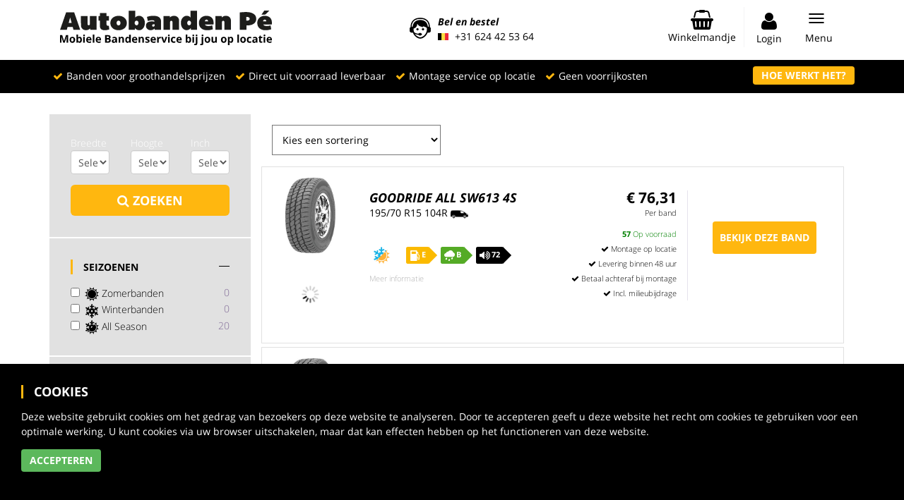

--- FILE ---
content_type: text/html; charset=UTF-8
request_url: https://autobandenpe.eu/banden/goodride-all
body_size: 10827
content:
<!DOCTYPE html>
<html lang="nl-NL">
<head>
    <meta charset="UTF-8">
    <meta http-equiv="X-UA-Compatible" content="IE=edge">
    <meta name="viewport" content="width=device-width, initial-scale=1">
    <meta name="description" content="Montage bij u thuis of op uw werk vanaf € 15. Ruime bandenkeuze. Onbetwist de beste mobiele bandenspecialist. Maak een afspraak op een dagdeel naar keuze.">
    <meta name="csrf-param" content="_csrf-frontend">
<meta name="csrf-token" content="SGsg1y04AtLL4a-JVBcET0XCamwHkmW9l1RzCD7NFhwcMnOOV2s2qJir5b8OYnN2BoQDW3WjMuf5Nx95X5tSTA==">
    <title>GOODRIDE ALL autobanden bestellen | Incl. Banden montage in Limburg Autobanden Pé</title>
    <link href="/assets/c180703f/css/bootstrap.css?v=1740855868" rel="stylesheet">
<link href="/assets/27ff9f33/css/dependent-dropdown.min.css?v=1740855868" rel="stylesheet">
<link href="/assets/78420500/css/kv-widgets.min.css?v=1740855868" rel="stylesheet">
<link href="/assets/ee08139c/themes/smoothness/jquery-ui.css?v=1740855868" rel="stylesheet">
<link href="/css/site.css?v=1740855720" rel="stylesheet">
<script src="/assets/93ba8d88/jquery.js?v=1740855867"></script>
<script src="/assets/9c4d41fb/yii.js?v=1740855868"></script>
<script src="/assets/ee08139c/jquery-ui.js?v=1740855868"></script>
<script src="/assets/c180703f/js/bootstrap.js?v=1740855868"></script>
<script src="/assets/ab1b2699/moment.min.js?v=1740855868"></script>
<script src="/js/functions.js?v=1740855720"></script>
<script>    filters = {
        'tyreBrand' : {"GOODRIDE ALL":0},
        'tyreSeason' : {"S":0,"W":0,"G":0},
        'tyreVehicleType': [0,0,0,0,0],
        'tyreSpeed':  {"L":0,"M":0,"N":0,"P":0,"Q":0,"R":0,"S":0,"T":0,"U":0,"H":0,"V":0,"W":0,"Y":0,"Z":0},
        'tyreNoise': {"72":0},
        'tyreLoadIndex':  {"99":0,"104":0,"106":0,"107":0,"109":0,"110":0,"112":0,"113":0},
        'tyreWet': {"B":0,"C":0},
        'tyreEnergy': {"D":0,"E":0},
        'tyreRunFlat': { '1': 0 }
        };

    activeFilters = {"tyreBrand":["GOODRIDE ALL"]};
    totalActiveFilters = 1;

    $(document).on('click', '#filter-button', function(event) {
        event.preventDefault();

        $('#filter-mobile').toggle();
    });
window.depdrop_1e993a10 = {"depends":["width-id"],"placeholder":"Selecteer","url":"\/tyre\/dep-drop-down?type=height"};

window.depdrop_ecd0c900 = {"depends":["height-id"],"initialize":true,"initDepends":["width-id"],"placeholder":"Selecteer","url":"\/tyre\/dep-drop-down?type=inch"};
</script>
    <!-- Global site tag (gtag.js) - Google Analytics -->
<!--    <script async src="https://www.googletagmanager.com/gtag/js?id=UA-126406707-1"></script>-->
<!--    <script>-->
<!--        window.dataLayer = window.dataLayer || [];-->
<!--        function gtag(){dataLayer.push(arguments);}-->
<!--        gtag('js', new Date());-->
<!---->
<!--        gtag('config', 'UA-126406707-1');-->
<!--    </script>-->

    
        <meta name="google-site-verification" content="OeqIjIEQYfzIdTBufBTQfEpHsQ0TAfhhf1_JaMpFPu0" />
        <!-- Google tag (gtag.js) -->
        <script async src="https://www.googletagmanager.com/gtag/js?id=G-EQPNDZ6NTR"></script>
        <script>
            window.dataLayer = window.dataLayer || [];
            function gtag(){dataLayer.push(arguments);}
            gtag('js', new Date());

            gtag('config', 'G-EQPNDZ6NTR');
        </script>

        <!-- Facebook Pixel Code -->
        <script>
            !function(f,b,e,v,n,t,s)
            {if(f.fbq)return;n=f.fbq=function(){n.callMethod?
                n.callMethod.apply(n,arguments):n.queue.push(arguments)};
                if(!f._fbq)f._fbq=n;n.push=n;n.loaded=!0;n.version='2.0';
                n.queue=[];t=b.createElement(e);t.async=!0;
                t.src=v;s=b.getElementsByTagName(e)[0];
                s.parentNode.insertBefore(t,s)}(window, document,'script',
                'https://connect.facebook.net/en_US/fbevents.js');
            fbq('init', '291521988103604');
            fbq('track', 'PageView');
        </script>
        <noscript><img height="1" width="1" style="display:none"
                       src="https://www.facebook.com/tr?id=291521988103604&ev=PageView&noscript=1"
            /></noscript>
        <!-- End Facebook Pixel Code -->

        <!-- Hotjar Tracking Code for https://www.autobandenpe.eu -->
        <script>
            (function(h,o,t,j,a,r){
                h.hj=h.hj||function(){(h.hj.q=h.hj.q||[]).push(arguments)};
                h._hjSettings={hjid:1151972,hjsv:6};
                a=o.getElementsByTagName('head')[0];
                r=o.createElement('script');r.async=1;
                r.src=t+h._hjSettings.hjid+j+h._hjSettings.hjsv;
                a.appendChild(r);
            })(window,document,'https://static.hotjar.com/c/hotjar-','.js?sv=');
        </script>
    </head>
<body>
<!--<script src="https://maxcdn.bootstrapcdn.com/bootstrap/3.3.7/js/bootstrap.min.js" integrity="sha384-Tc5IQib027qvyjSMfHjOMaLkfuWVxZxUPnCJA7l2mCWNIpG9mGCD8wGNIcPD7Txa" crossorigin="anonymous"></script>-->
<header class="header">
    <div class="container">
        <a href="/" class="navbar-brand pull-left">
            <img src="/images/logo.svg" alt="Autobanden Pé">        </a>
        <div class="nav-tel">
            <img class="pull-left" src="/images/icon-call.png" alt="Call" />
            <span>Bel en bestel</span>
            <img src="/images/flag-be.png" alt="België" /> <a href="tel:0031624425364">+31 624 42 53 64</a>
        </div>
        <div class="nav-container">
            <div class="nav-cart">
                <div class="badge"></div>
                <a href="/shopping-cart">
                    <i class="fa fa-2x fa-shopping-basket" aria-hidden="true"></i>
                    <span class="nav-item">Winkelmandje</span>
                    </a>            </div>
            <div class="nav-account">
                                    <a href="/account/login">
                        <i class="fa fa-2x fa-user" aria-hidden="true"></i>
                        <span class="nav-item">Login</span>
                        </a>                                
            </div>

            <!-- Modal -->
            <button type="button" class="navbar-toggle" data-toggle="modal" data-target="#myModal">
                <span class="sr-only">Toggle navigation</span>
                <span class="icon-bar"></span>
                <span class="icon-bar"></span>
                <span class="icon-bar"></span>
                <span class="nav-item-text">Menu</span>
            </button>
            <div class="modal fade" id="myModal" role="dialog">
                <div class="modal-nav">
                    <div class="container">
                        <ul>
                            <li><a href="/tyre">Banden zoeken</a></li>
                            <li><a href="/tyre/search?TyreSearchForm%5Bwidth%5D=205&TyreSearchForm%5Bheight%5D=55&TyreSearchForm%5Binch%5D=16&TyreSearchForm%5Bspeed%5D=&TyreSearchForm%5Bfilter_tyre_brand%5D=&TyreSearchForm%5Bseason_code%5D=&TyreSearchForm%5Bseason_code%5D%5B%5D=S">Zomerbanden</a></li>
                            <li><a href="/tyre/search?TyreSearchForm%5Bwidth%5D=205&TyreSearchForm%5Bheight%5D=55&TyreSearchForm%5Binch%5D=16&TyreSearchForm%5Bspeed%5D=&TyreSearchForm%5Bfilter_tyre_brand%5D=&TyreSearchForm%5Bseason_code%5D=&TyreSearchForm%5Bseason_code%5D%5B%5D=W">Winterbanden</a></li>
                            <li><a href="/tyre/search?TyreSearchForm%5Bwidth%5D=205&TyreSearchForm%5Bheight%5D=55&TyreSearchForm%5Binch%5D=16&TyreSearchForm%5Bspeed%5D=&TyreSearchForm%5Bfilter_tyre_brand%5D=&TyreSearchForm%5Bseason_code%5D=&TyreSearchForm%5Bseason_code%5D%5B%5D=G">All Season banden</a></li>
                            <li><a href="/page/banden-balanceren">Banden balanceren</a></li>
                            <li><a href="/page/banden-montage">Banden montage</a></li>
                            <li><a href="/page/reparatie-van-band-locatie-aan-huis-werk-onderweg">Bandreparatie op locatie</a></li>
                        </ul>
                    </div>
                </div>
            </div>
        </div>
    </div>
</header>
<div class="nav-tel-mob">
    <img class="pull-left" src="/images/icon-call.png" alt="Call" />
    <span>Bel en bestel</span>
    <img src="/images/flag-nl.png" alt="Nederland" /> <a href="tel:+31654676118">06 54 67 61 18</a>
    <img style="margin-left:10px;" src="/images/flag-be.png" alt="België" /> <a href="tel:+32479040291">047 904 02 91</a>
</div>
<div id="cookies" class="cookie">
    <h3>Cookies</h3>
	<span>Deze website gebruikt cookies om het gedrag van bezoekers op deze website te analyseren. Door te accepteren geeft u deze website het recht om cookies te gebruiken voor een optimale werking. U kunt cookies via uw browser uitschakelen, maar dat kan effecten hebben op het functioneren van deze website.
    </span>

	<form id="login-form" action="/site/cookie" method="post">
<input type="hidden" name="_csrf-frontend" value="SGsg1y04AtLL4a-JVBcET0XCamwHkmW9l1RzCD7NFhwcMnOOV2s2qJir5b8OYnN2BoQDW3WjMuf5Nx95X5tSTA==">
    <div class="clearfix">
        <button type="submit" class="btn btn-success pull-left" name="login-button">Accepteren</button></div>
        <div class="more"><a href="/page/privacyverklaring">Meer informatie</a></div>
    </div>

    <div class="clearfix">
        </form>    </div>
</div>
<div class="header-usp">
    <div class="container">
        <ul>
            <li>Banden voor groothandelsprijzen</li>
            <li>Direct uit voorraad leverbaar</li>
            <li>Montage service op locatie</li>
            <li>Geen voorrijkosten</li>
        </ul>
        <a class="btn btn-primary pull-right" onclick="$(&quot;#hoe-werkt-het&quot;).dialog(&quot;open&quot;)">Hoe werkt het?</a>        <div id="hoe-werkt-het">

        <p>
            <b>Autobanden Pé</b> zorgt niet alleen voor meer grip op de weg, maar ook voor meer grip op uw uitgaven, en vrije tijd.
        </p>

        <p>
            Laat u verassen en kies ook voor onze handige en voordelige mobiele bandenservice. U kunt van <b>maandag t/m zaterdag</b> gebruik maken van onze mobiele bandenservice, op elke gewenste locatie in de regio Belgisch en Nederlands Limburg.
        </p>

        <p>
            <b>In 5 minuten heeft u uw nieuwe banden besteld en een montage afspraak geboekt:</b>
        </p>

        <ol>
            <li>Zoek uw gewenste band en plaats deze in het winkelmandje</li>
            <li>Kies uw gewenste bezorgmethode > montageservice op locatie</li>
            <li>Vul uw gegevens en montage adres in en kies uw gewenste montage datum</li>
            <li>Kies voor achteraf betalen op locatie en uw bestelling is afgerond en gereserveerd</li>
        </ol>

        <p>
            U ontvangt een bevestiging via mail van uw bestelde banden en gereserveerde montage afspraak met daarbij de gespecificeerde order / factuur zoals u de bestelling heeft geplaatst. Wij nemen één dag voor de door u geselecteerde montagedatum telefonisch contact met u op, en geven u de uiteindelijke aankomsttijd aan.<br>
            Afhankelijk van uw postcode, is het vaak mogelijk om al binnen 24 uur  uw bestelde banden te leveren en te monteren.
        </p>

        <h2>Selecteer hier uw nieuwe banden</h2>
        <p>
            <a href="/tyre/search" class="btn btn-search"><i class="fa fa-search" aria-hidden="true"></i> Banden zoeken</a>
        </p>

        <p>
            <iframe width="560" height="315" src="https://www.youtube.com/embed/Pu715C4LtbQ" frameborder="0" allow="autoplay; encrypted-media" allowfullscreen></iframe>
        </p>

        <p>
            Onze banden servicewagens zijn ingericht als mobiele werkplaatsen en uitgerust met zeer geavanceerde apparatuur. Waaronder o.a. een de en montage bandenapparaat, balanceerapparaat en verder dezelfde gereedschappen welke men ook nodig heeft in elke andere banden werkplaats.. Montage van uw banden en het balanceren van uw wielen, gebeurt dus in onze service wagen. Het monteren van 2 nieuwe autobanden duurt gemiddeld ± 30 minuten.
        </p>

        <p>
            Wanneer u gebruik maakt van onze mobiele bandenservice, dan kunt u makkelijk achteraf op locatie betalen. U betaalt dan veilig per <b>Pin of Bancard, of Contant</b>, nadat wij uw banden gemonteerd hebben.<br>
            <i><b>Makkelijker kunnen we het niet maken!</b></i>
        </p>

<!--         <a class="btn btn-secondary" onclick="$(&quot;#montage-appointment-dialog&quot;).dialog(&quot;open&quot;)"><i class="fa fa-calendar" aria-hidden="true"></i> Afspraak maken</a><br /><br />-->
<!--        Meer informatie en prijzen: <u>mobiele banden service</u>-->

        <p>Heeft u advies op maat nodig bij het uitzoeken van uw gewenste banden, neem dan gerust contact met ons op via: <br>

            <b><img src="/images/flag-nl.png" alt="Nederland" /> 06 54 67 61 18</b><br>
            <b><img src="/images/flag-be.png" alt="België" /> 047 904 02 91</b><br>
            <a href="mailto:info@autobandenpe.eu">info@autobandenpe.eu</a>
        </p>

        <p>
            <b>Wij komen naar u toe – bij u thuis of op uw werk- in de regio Belgisch en Nederlands Limburg.</b>
        </p>

        </div>

    </div>
</div>
    
    <!---->
        <div class="container m30">
    <div class="col-sm-3">
        <div class="row" id="filter-row">
            <form id="w0" action="/tyre/search" method="GET">            <div class="filter-mobile">
                <button class="btn btn-primary" id="filter-button">
                    Filter tonen
                </button>
            </div>
            <div class="filter-mobile-container" id="filter-mobile">
                <div class="filter block-b block" style="margin-top:0;">
                    <div class="row">
                        <div class="col-sm-4">
                            <div class="form-group field-width-id required">
<label class="control-label" for="width-id">Breedte</label>
<select id="width-id" class="form-control" name="TyreSearchForm[width]" aria-required="true">
<option value="">Selecteer</option>
<option value="125">125</option>
<option value="135">135</option>
<option value="145">145</option>
<option value="155">155</option>
<option value="165">165</option>
<option value="175">175</option>
<option value="185">185</option>
<option value="195">195</option>
<option value="205">205</option>
<option value="215">215</option>
<option value="225">225</option>
<option value="235">235</option>
<option value="245">245</option>
<option value="255">255</option>
<option value="265">265</option>
<option value="275">275</option>
<option value="285">285</option>
<option value="295">295</option>
<option value="305">305</option>
<option value="315">315</option>
<option value="325">325</option>
<option value="335">335</option>
<option value="345">345</option>
<option value="355">355</option>
<option value="550">550</option>
</select>

<div class="help-block"></div>
</div>                        </div>
                        <div class="col-sm-4">
                            <div class="form-group field-height-id required">
<label class="control-label" for="height-id">Hoogte</label>
<select id="height-id" class="form-control" name="TyreSearchForm[height]" aria-required="true" data-krajee-depdrop="depdrop_1e993a10">
<option value=""></option>
</select>

<div class="help-block"></div>
</div>                        </div>
                        <div class="col-sm-4">
                            <div class="form-group field-inch-id required">
<label class="control-label" for="inch-id">Inch</label>
<select id="inch-id" class="form-control" name="TyreSearchForm[inch]" aria-required="true" data-krajee-depdrop="depdrop_ecd0c900">
<option value=""></option>
</select>

<div class="help-block"></div>
</div>                        </div>
                    </div>
                    <button type="submit" class="btn btn-lg btn-search"><i class="fa fa-search" aria-hidden="true"></i> Zoeken</button>                </div>
                <div class="block-b">
                    <div class="filter block products-filter-block">
                        <label class="filter-title">Seizoenen
                            <a href="javascript:void(0);" data-toggle="collapse" data-target="#tyresearchform-filter_tyre_season">
                                <img src="/images/filter-min.png" class="filter-collapse" alt="plus" >
                            </a>
                        </label>
                        <div id="tyresearchform-filter_tyre_season" class="collapse in" aria-expanded="false">
                            <input type="hidden" name="TyreSearchForm[season_code]" value=""><div id="tyresearchform-season_code"><label><input type="checkbox" class="filter-tyre-season" name="TyreSearchForm[season_code][]" value="S"> <img src="/images/icon-summer-w.png" alt="Zomerbanden" /> Zomerbanden<p id="tyreSeason-S"></p></label>
<label><input type="checkbox" class="filter-tyre-season" name="TyreSearchForm[season_code][]" value="W"> <img src="/images/icon-winter-w.png" alt="Winterbanden" />  Winterbanden<p id="tyreSeason-W"></p></label>
<label><input type="checkbox" class="filter-tyre-season" name="TyreSearchForm[season_code][]" value="G"> <img src="/images/icon-all-w.png" alt="All Season" />  All Season<p id="tyreSeason-G"></p></label></div>                        </div>
                    </div>
                    <div class="filter block products-filter-block">
                        <label class="filter-title">Voertuigtype
                            <a href="javascript:void(0);" data-toggle="collapse" data-target="#tyresearchform-filter_tyre_vehicle_type">
                                <img src="/images/filter-min.png" class="filter-collapse" alt="plus" >
                            </a>
                        </label>
                        <div id="tyresearchform-filter_tyre_vehicle_type" class="collapse in" aria-expanded="false">
                            <input type="hidden" name="TyreSearchForm[filter_tyre_vehicle_type]" value=""><div id="tyresearchform-filter_tyre_vehicle_type"><label><input type="checkbox" class="filter-tyre-vehicle-type" name="TyreSearchForm[filter_tyre_vehicle_type][]" value="1"> <img src="/images/icon-v-1-w.png" alt="Personenwagen" /> Personenwagen<p id="tyreVehicleType-1"></p></label>
<label><input type="checkbox" class="filter-tyre-vehicle-type" name="TyreSearchForm[filter_tyre_vehicle_type][]" value="3"> <img src="/images/icon-v-3-w.png" alt="4x4/SUV" /> 4x4 / SUV<p id="tyreVehicleType-3"></p></label>
<label><input type="checkbox" class="filter-tyre-vehicle-type" name="TyreSearchForm[filter_tyre_vehicle_type][]" value="2"> <img src="/images/icon-v-2-w.png" alt="Bestelbus" /> Bestel / Caravan<p id="tyreVehicleType-2"></p></label></div>                        </div>
                    </div>

                    <div class="filter block products-filter-block">
                        <label class="filter-title">Merken
                            <a href="javascript:void(0);" data-toggle="collapse" data-target="#tyresearchform-filter_tyre_brand">
                                <img src="/images/filter-plus.png" class="filter-collapse" alt="plus" >
                            </a>
                        </label>
                        <div id="tyresearchform-filter_tyre_brand" class="collapse" aria-expanded="false">
                            <input type="hidden" name="TyreSearchForm[filter_tyre_brand]" value=""><div id="tyresearchform-filter_tyre_brand"><label><input type="checkbox" class="filter-tyre-brand" name="TyreSearchForm[filter_tyre_brand][]" value="GOODRIDE ALL" checked> GOODRIDE ALL<p id="tyreBrand-GOODRIDE ALL"></p></label></div>                        </div>
                    </div>

                    <div class="filter block products-filter-block">
                        <label class="filter-title">Banden labels
                            <a href="javascript:void(0);" data-toggle="collapse" data-target="#tyresearchform-tyre_labels">
                                <img src="/images/filter-plus.png" class="filter-collapse" alt="plus" >
                            </a>
                        </label>
                        <div id="tyresearchform-tyre_labels" class="collapse" aria-expanded="false" style="height: 0px">
                            <label class="filter m15">Grip</label>
                            <div id="tyresearchform-filter_tyre_wet">
                                <input type="hidden" name="TyreSearchForm[filter_tyre_wet]" value=""><div id="tyresearchform-filter_tyre_wet"><label><input type="checkbox" class="filter-tyre-wet" name="TyreSearchForm[filter_tyre_wet][]" value="B"> <div class="label label-B">
                                                <img src="/images/icon-wet.png" alt="Grip"> B
                                            </div>
                                            <p id="tyreWet-B"></p></label>
<label><input type="checkbox" class="filter-tyre-wet" name="TyreSearchForm[filter_tyre_wet][]" value="C"> <div class="label label-C">
                                                <img src="/images/icon-wet.png" alt="Grip"> C
                                            </div>
                                            <p id="tyreWet-C"></p></label></div>                            </div>
                            <label class="filter m15">Verbruik</label>
                            <div id="tyresearchform-filter_tyre_energy">
                                <input type="hidden" name="TyreSearchForm[filter_tyre_energy]" value=""><div id="tyresearchform-filter_tyre_energy"><label><input type="checkbox" class="filter-tyre-energy" name="TyreSearchForm[filter_tyre_energy][]" value="D"> <div class="label label-D">
                                                <img src="/images/icon-fuel.png" alt="Verbruik"> D
                                            </div>
                                            <p id="tyreEnergy-D"></p></label>
<label><input type="checkbox" class="filter-tyre-energy" name="TyreSearchForm[filter_tyre_energy][]" value="E"> <div class="label label-E">
                                                <img src="/images/icon-fuel.png" alt="Verbruik"> E
                                            </div>
                                            <p id="tyreEnergy-E"></p></label></div>                            </div>
                            <label class="filter m15">Geluid</label>
                            <div id="tyresearchform-filter_tyre_noise">
                                <input type="hidden" name="TyreSearchForm[filter_tyre_noise]" value=""><div id="tyresearchform-filter_tyre_noise"><label><input type="checkbox" class="filter-tyre-noise" name="TyreSearchForm[filter_tyre_noise][]" value="72"> <div class="label label-noise-1">
                                                <img src="/images/icon-sound.png" alt="Geluid"> 72
                                            </div>
                                            <p id="tyreNoise-72"></p></label></div>                            </div>
                        </div>
                    </div>

                    <div class="filter block products-filter-block">
                        <label class="filter-title">Snelheid
                            <a href="javascript:void(0);" data-toggle="collapse" data-target="#tyresearchform-filter_tyre_speed">
                                <img src="/images/filter-plus.png" class="filter-collapse" alt="plus" >
                            </a>
                        </label>
                        <div id="tyresearchform-filter_tyre_speed" class="collapse" aria-expanded="false" style="height: 0px">
                            <input type="hidden" name="TyreSearchForm[filter_tyre_speed]" value=""><div id="tyresearchform-filter_tyre_speed"><label><input type="checkbox" class="filter-tyre-speed" name="TyreSearchForm[filter_tyre_speed][]" value="L"> L tot 120 km/h<p id="tyreSpeed-L"></p></label>
<label><input type="checkbox" class="filter-tyre-speed" name="TyreSearchForm[filter_tyre_speed][]" value="M"> M tot 130 km/h<p id="tyreSpeed-M"></p></label>
<label><input type="checkbox" class="filter-tyre-speed" name="TyreSearchForm[filter_tyre_speed][]" value="N"> N tot 140 km/h<p id="tyreSpeed-N"></p></label>
<label><input type="checkbox" class="filter-tyre-speed" name="TyreSearchForm[filter_tyre_speed][]" value="P"> P tot 150 km/h<p id="tyreSpeed-P"></p></label>
<label><input type="checkbox" class="filter-tyre-speed" name="TyreSearchForm[filter_tyre_speed][]" value="Q"> Q tot 160 km/h<p id="tyreSpeed-Q"></p></label>
<label><input type="checkbox" class="filter-tyre-speed" name="TyreSearchForm[filter_tyre_speed][]" value="R"> R tot 170 km/h<p id="tyreSpeed-R"></p></label>
<label><input type="checkbox" class="filter-tyre-speed" name="TyreSearchForm[filter_tyre_speed][]" value="S"> S tot 180 km/h<p id="tyreSpeed-S"></p></label>
<label><input type="checkbox" class="filter-tyre-speed" name="TyreSearchForm[filter_tyre_speed][]" value="T"> T tot 190 km/h<p id="tyreSpeed-T"></p></label>
<label><input type="checkbox" class="filter-tyre-speed" name="TyreSearchForm[filter_tyre_speed][]" value="U"> U tot 200 km/h<p id="tyreSpeed-U"></p></label>
<label><input type="checkbox" class="filter-tyre-speed" name="TyreSearchForm[filter_tyre_speed][]" value="H"> H tot 210 km/h<p id="tyreSpeed-H"></p></label>
<label><input type="checkbox" class="filter-tyre-speed" name="TyreSearchForm[filter_tyre_speed][]" value="V"> V tot 240 km/h<p id="tyreSpeed-V"></p></label>
<label><input type="checkbox" class="filter-tyre-speed" name="TyreSearchForm[filter_tyre_speed][]" value="W"> W tot 270 km/h<p id="tyreSpeed-W"></p></label>
<label><input type="checkbox" class="filter-tyre-speed" name="TyreSearchForm[filter_tyre_speed][]" value="Y"> Y tot 300 km/h<p id="tyreSpeed-Y"></p></label>
<label><input type="checkbox" class="filter-tyre-speed" name="TyreSearchForm[filter_tyre_speed][]" value="Z"> Z vanaf 240 km/h<p id="tyreSpeed-Z"></p></label></div>                        </div>
                    </div>

                    <div class="filter block products-filter-block">
                        <label class="filter-title">Load Index
                            <a href="javascript:void(0);" data-toggle="collapse" data-target="#tyresearchform-filter_tyre_load_index">
                                <img src="/images/filter-plus.png" class="filter-collapse" alt="plus" >
                            </a>
                        </label>
                        <div id="tyresearchform-filter_tyre_load_index" class="collapse" aria-expanded="false" style="height: 0px">
                            <input type="hidden" name="TyreSearchForm[filter_tyre_load_index]" value=""><div id="tyresearchform-filter_tyre_load_index"><label><input type="checkbox" class="filter-tyre-load-index" name="TyreSearchForm[filter_tyre_load_index][]" value="99"> 99<p id="tyreLoadIndex-99"></p></label>
<label><input type="checkbox" class="filter-tyre-load-index" name="TyreSearchForm[filter_tyre_load_index][]" value="104"> 104<p id="tyreLoadIndex-104"></p></label>
<label><input type="checkbox" class="filter-tyre-load-index" name="TyreSearchForm[filter_tyre_load_index][]" value="106"> 106<p id="tyreLoadIndex-106"></p></label>
<label><input type="checkbox" class="filter-tyre-load-index" name="TyreSearchForm[filter_tyre_load_index][]" value="107"> 107<p id="tyreLoadIndex-107"></p></label>
<label><input type="checkbox" class="filter-tyre-load-index" name="TyreSearchForm[filter_tyre_load_index][]" value="109"> 109<p id="tyreLoadIndex-109"></p></label>
<label><input type="checkbox" class="filter-tyre-load-index" name="TyreSearchForm[filter_tyre_load_index][]" value="110"> 110<p id="tyreLoadIndex-110"></p></label>
<label><input type="checkbox" class="filter-tyre-load-index" name="TyreSearchForm[filter_tyre_load_index][]" value="112"> 112<p id="tyreLoadIndex-112"></p></label>
<label><input type="checkbox" class="filter-tyre-load-index" name="TyreSearchForm[filter_tyre_load_index][]" value="113"> 113<p id="tyreLoadIndex-113"></p></label></div>                        </div>
                    </div>

                    <div class="filter block products-filter-block">
                        <label class="filter-title">Overig</label>
                        <label>
                            <input type="hidden" name="TyreSearchForm[filter_run_flat]" value="0"><input type="checkbox" id="tyresearchform-filter_run_flat" class="filter-tyre-run" name="TyreSearchForm[filter_run_flat]" value="1">                            Run Flat<p id="tyreRunFlat-1"></p>
                        </label>
                    </div>

                    <div class="filter block products-filter-block">
                        <button type="submit" class="btn btn-lg btn-search"><i class="fa fa-search" aria-hidden="true"></i> Zoeken</button>                    </div>
                </div>
                </form>            </div>
        </div>
    </div>
    <div class="col-sm-9">
        <div class="filter-top">
            <select id="list-sort">
                <option>Kies een sortering</option>
                <option data-sort-order="asc" value="tyrePrice">Sorteer op goedkoopste eerst</option>
                <option data-sort-order="desc" value="tyrePrice">Sorteer op duurste eerst</option>
                <option data-sort-order="asc" value="tyreBrand">Sorteer op merk A-Z</option>
                <option data-sort-order="desc" value="tyreBrand">Sorteer op merk Z-A</option>
                <option data-sort-order="asc" value="tyreSeason">Sorteer op seizoen A-Z</option>
                <option data-sort-order="desc" value="tyreSeason">Sorteer op seizoen Z-A</option>
            </select>
        </div>
        <div class="row">
            <div class="col-sm-4 items-pref" id="preference-1-list">
                <div class="list">
<!--                    --><!--                        <div id="tyre-preference---><!--" >-->
<!--                            --><!--                        </div>-->
<!--                    -->                </div>
                <ul style="display: none" class="pagination"></ul>
            </div>
            <div class="col-sm-4 items-pref" id="preference-2-list">
                <div class="list">
<!--                    --><!--                        <div id="tyre-preference---><!--" >-->
<!--                            --><!--                        </div>-->
<!--                    -->                </div>
                <ul style="display: none" class="pagination"></ul>
            </div>
            <div class="col-sm-4 items-pref" id="preference-3-list">
                <div class="list">
<!--                    --><!--                        <div id="tyre-preference---><!--" >-->
<!--                            --><!--                        </div>-->
<!--                    -->                </div>
                <ul style="display: none" class="pagination"></ul>
            </div>
        </div>

        <div id="tyre-list">
            <div class="list">
                                    <div id="tyre-list-14302" >
                        

<div class="item block-white item-v">
        <div class="row">
        <div class="col-sm-2">
            <a href="/band/westlake-sw613-4s-195-70-15-104r-0-6938112613228"><img class="item-img lazy" src="/images/loading.gif" alt="WESTLAKE SW613 4S 195 70 15 104R 0" data-src="https://www.autobandenpe.eu/backend/doro/Tyre/1701105635630westlake-sw613-4s-195-70-15-104r-0-6938112613228.jpg"></a>            <img class="item-logo lazy" src="/images/loading.gif" alt="GOODRIDE ALL">        </div>
         
        <div class="col-sm-10">
            <div class="row">
                <div class="col-sm-5">
                    <a href="/band/westlake-sw613-4s-195-70-15-104r-0-6938112613228"><div class="item-title">GOODRIDE ALL SW613      4S</div>
    <div class="item-sub">
        195/70 R15 104R   <img src="/images/icon-v-2.png" alt="Bestelwagen">    </div>
    <ul class="labels">
        <li class="label label-season">
            <img src="/images/icon-all.png" alt="All Season"> <!--<span><//?= $model::getSeasonString($model->season_code) ?></span>-->
        </li>
                <li class="label label-E">
            <img src="/images/icon-fuel.png" alt="fuel" />E        </li>
        <li class="label label-B">
            <span class="tyre-level_b"> <img src="/images/icon-wet.png" alt="wet" />B</span>
        </li>
        <li class="label label-noise-2">
            <span class="tyre-noise_level"><img src="/images/icon-sound.png" alt="sound" />72</span>
        </li>
        
    </ul>

<div style="display: none;">
    <p class="tyreEnergy">E</p>
    <p class="tyreBrand">GOODRIDE ALL</p>
    <p class="tyreSeason">G</p>
    <p class="tyreVehicleType">2</p>
    <p class="tyreSpeed">R</p>
    <p class="tyreLoadIndex">104</p>
    <p class="tyreWet">B</p>
    <p class="tyreNoise">72</p>
    <p class="tyreRunFlat">0</p>
    <p class="tyreHeight">70</p>
    <p class="tyreWidth">195</p>
    <p class="tyreInch">15</p>
    <p class="tyrePrice">76.3147</p>
    <p class="tyreBudget">3100.1553</p>
</div>
    <span class="grey">Meer informatie</span>
</a>                </div>
                <div class="col-sm-7">
                    <div class="item-price">
                         € 76,31 <span class="item-price-text">Per band</span>
                        <ul class="item-usp">
                            <li><span class="item-stock-num stock-green"><b>57</b> Op voorraad</span></li>
                            <li><i class="fa fa-check" aria-hidden="true"></i> Montage op locatie</li>
                            <li><i class="fa fa-check" aria-hidden="true"></i> Levering binnen 48 uur</li>
                            <li><i class="fa fa-check" aria-hidden="true"></i> Betaal achteraf bij montage</li>
                            <li><i class="fa fa-check" aria-hidden="true"></i> Incl. milieubijdrage</li>
                        </ul>
                    </div>
                
                    <div class="item-stock">

                    </div>


                    <a class="btn btn-primary" href="/band/westlake-sw613-4s-195-70-15-104r-0-6938112613228">Bekijk deze band</a>                            
                </div>
            </div>
        </div>
    </div>
</div>
                    </div>
                                    <div id="tyre-list-11819" >
                        

<div class="item block-white item-v">
        <div class="row">
        <div class="col-sm-2">
            <a href="/band/westlake-all-sw613-4s-185-75-16-104q-0-6938112613198"><img class="item-img lazy" src="/images/loading.gif" alt="WESTLAKE ALL SW613 4S 185 75 16 104Q 0" data-src="https://www.autobandenpe.eu/backend/doro/Tyre/1696241518587westlake-all-sw613-4s-185-75-16-104q-0-6938112613198.jpg"></a>            <img class="item-logo lazy" src="/images/loading.gif" alt="GOODRIDE ALL">        </div>
         
        <div class="col-sm-10">
            <div class="row">
                <div class="col-sm-5">
                    <a href="/band/westlake-all-sw613-4s-185-75-16-104q-0-6938112613198"><div class="item-title">GOODRIDE ALL SW613      4S</div>
    <div class="item-sub">
        185/75 R16 104Q   <img src="/images/icon-v-2.png" alt="Bestelwagen">    </div>
    <ul class="labels">
        <li class="label label-season">
            <img src="/images/icon-all.png" alt="All Season"> <!--<span><//?= $model::getSeasonString($model->season_code) ?></span>-->
        </li>
                <li class="label label-E">
            <img src="/images/icon-fuel.png" alt="fuel" />E        </li>
        <li class="label label-B">
            <span class="tyre-level_b"> <img src="/images/icon-wet.png" alt="wet" />B</span>
        </li>
        <li class="label label-noise-2">
            <span class="tyre-noise_level"><img src="/images/icon-sound.png" alt="sound" />72</span>
        </li>
        
    </ul>

<div style="display: none;">
    <p class="tyreEnergy">E</p>
    <p class="tyreBrand">GOODRIDE ALL</p>
    <p class="tyreSeason">G</p>
    <p class="tyreVehicleType">2</p>
    <p class="tyreSpeed">Q</p>
    <p class="tyreLoadIndex">104</p>
    <p class="tyreWet">B</p>
    <p class="tyreNoise">72</p>
    <p class="tyreRunFlat">0</p>
    <p class="tyreHeight">75</p>
    <p class="tyreWidth">185</p>
    <p class="tyreInch">16</p>
    <p class="tyrePrice">76.9197</p>
    <p class="tyreBudget">3110.5503</p>
</div>
    <span class="grey">Meer informatie</span>
</a>                </div>
                <div class="col-sm-7">
                    <div class="item-price">
                         € 76,92 <span class="item-price-text">Per band</span>
                        <ul class="item-usp">
                            <li><span class="item-stock-num stock-green"><b>42</b> Op voorraad</span></li>
                            <li><i class="fa fa-check" aria-hidden="true"></i> Montage op locatie</li>
                            <li><i class="fa fa-check" aria-hidden="true"></i> Levering binnen 48 uur</li>
                            <li><i class="fa fa-check" aria-hidden="true"></i> Betaal achteraf bij montage</li>
                            <li><i class="fa fa-check" aria-hidden="true"></i> Incl. milieubijdrage</li>
                        </ul>
                    </div>
                
                    <div class="item-stock">

                    </div>


                    <a class="btn btn-primary" href="/band/westlake-all-sw613-4s-185-75-16-104q-0-6938112613198">Bekijk deze band</a>                            
                </div>
            </div>
        </div>
    </div>
</div>
                    </div>
                                    <div id="tyre-list-13250" >
                        

<div class="item block-white item-v">
        <div class="row">
        <div class="col-sm-2">
            <a href="/band/goodride-sw613-4s-195-70-15-104r-0-6938112613341"><img class="item-img lazy" src="/images/loading.gif" alt="GOODRIDE SW613 4S 195 70 15 104R 0" data-src="https://www.autobandenpe.eu/backend/doro/Tyre/1697689215200goodride-sw613-4s-195-70-15-104r-0-6938112613341.jpg"></a>            <img class="item-logo lazy" src="/images/loading.gif" alt="GOODRIDE ALL">        </div>
         
        <div class="col-sm-10">
            <div class="row">
                <div class="col-sm-5">
                    <a href="/band/goodride-sw613-4s-195-70-15-104r-0-6938112613341"><div class="item-title">GOODRIDE ALL SW613      4S</div>
    <div class="item-sub">
        195/70 R15 104R   <img src="/images/icon-v-2.png" alt="Bestelwagen">    </div>
    <ul class="labels">
        <li class="label label-season">
            <img src="/images/icon-all.png" alt="All Season"> <!--<span><//?= $model::getSeasonString($model->season_code) ?></span>-->
        </li>
                <li class="label label-E">
            <img src="/images/icon-fuel.png" alt="fuel" />E        </li>
        <li class="label label-B">
            <span class="tyre-level_b"> <img src="/images/icon-wet.png" alt="wet" />B</span>
        </li>
        <li class="label label-noise-2">
            <span class="tyre-noise_level"><img src="/images/icon-sound.png" alt="sound" />72</span>
        </li>
        
    </ul>

<div style="display: none;">
    <p class="tyreEnergy">E</p>
    <p class="tyreBrand">GOODRIDE ALL</p>
    <p class="tyreSeason">G</p>
    <p class="tyreVehicleType">2</p>
    <p class="tyreSpeed">R</p>
    <p class="tyreLoadIndex">104</p>
    <p class="tyreWet">B</p>
    <p class="tyreNoise">72</p>
    <p class="tyreRunFlat">0</p>
    <p class="tyreHeight">70</p>
    <p class="tyreWidth">195</p>
    <p class="tyreInch">15</p>
    <p class="tyrePrice">77.5247</p>
    <p class="tyreBudget">3120.9453</p>
</div>
    <span class="grey">Meer informatie</span>
</a>                </div>
                <div class="col-sm-7">
                    <div class="item-price">
                         € 77,52 <span class="item-price-text">Per band</span>
                        <ul class="item-usp">
                            <li><span class="item-stock-num stock-green"><b>66</b> Op voorraad</span></li>
                            <li><i class="fa fa-check" aria-hidden="true"></i> Montage op locatie</li>
                            <li><i class="fa fa-check" aria-hidden="true"></i> Levering binnen 48 uur</li>
                            <li><i class="fa fa-check" aria-hidden="true"></i> Betaal achteraf bij montage</li>
                            <li><i class="fa fa-check" aria-hidden="true"></i> Incl. milieubijdrage</li>
                        </ul>
                    </div>
                
                    <div class="item-stock">

                    </div>


                    <a class="btn btn-primary" href="/band/goodride-sw613-4s-195-70-15-104r-0-6938112613341">Bekijk deze band</a>                            
                </div>
            </div>
        </div>
    </div>
</div>
                    </div>
                                    <div id="tyre-list-7966" >
                        

<div class="item block-white item-v">
        <div class="row">
        <div class="col-sm-2">
            <a href="/band/goodride-all-sw613-4s-185-75-16-104q-0-6938112613310"><img class="item-img lazy" src="/images/loading.gif" alt="GOODRIDE ALL SW613 4S 185 75 16 104Q 0" data-src="https://www.autobandenpe.eu/backend/doro/Tyre/1696240614698goodride-all-sw613-4s-185-75-16-104q-0-6938112613310.jpg"></a>            <img class="item-logo lazy" src="/images/loading.gif" alt="GOODRIDE ALL">        </div>
         
        <div class="col-sm-10">
            <div class="row">
                <div class="col-sm-5">
                    <a href="/band/goodride-all-sw613-4s-185-75-16-104q-0-6938112613310"><div class="item-title">GOODRIDE ALL SW613      4S</div>
    <div class="item-sub">
        185/75 R16 104Q   <img src="/images/icon-v-2.png" alt="Bestelwagen">    </div>
    <ul class="labels">
        <li class="label label-season">
            <img src="/images/icon-all.png" alt="All Season"> <!--<span><//?= $model::getSeasonString($model->season_code) ?></span>-->
        </li>
                <li class="label label-E">
            <img src="/images/icon-fuel.png" alt="fuel" />E        </li>
        <li class="label label-B">
            <span class="tyre-level_b"> <img src="/images/icon-wet.png" alt="wet" />B</span>
        </li>
        <li class="label label-noise-2">
            <span class="tyre-noise_level"><img src="/images/icon-sound.png" alt="sound" />72</span>
        </li>
        
    </ul>

<div style="display: none;">
    <p class="tyreEnergy">E</p>
    <p class="tyreBrand">GOODRIDE ALL</p>
    <p class="tyreSeason">G</p>
    <p class="tyreVehicleType">2</p>
    <p class="tyreSpeed">Q</p>
    <p class="tyreLoadIndex">104</p>
    <p class="tyreWet">B</p>
    <p class="tyreNoise">72</p>
    <p class="tyreRunFlat">0</p>
    <p class="tyreHeight">75</p>
    <p class="tyreWidth">185</p>
    <p class="tyreInch">16</p>
    <p class="tyrePrice">78.1297</p>
    <p class="tyreBudget">3131.3403</p>
</div>
    <span class="grey">Meer informatie</span>
</a>                </div>
                <div class="col-sm-7">
                    <div class="item-price">
                         € 78,13 <span class="item-price-text">Per band</span>
                        <ul class="item-usp">
                            <li><span class="item-stock-num stock-green"><b>76</b> Op voorraad</span></li>
                            <li><i class="fa fa-check" aria-hidden="true"></i> Montage op locatie</li>
                            <li><i class="fa fa-check" aria-hidden="true"></i> Levering binnen 48 uur</li>
                            <li><i class="fa fa-check" aria-hidden="true"></i> Betaal achteraf bij montage</li>
                            <li><i class="fa fa-check" aria-hidden="true"></i> Incl. milieubijdrage</li>
                        </ul>
                    </div>
                
                    <div class="item-stock">

                    </div>


                    <a class="btn btn-primary" href="/band/goodride-all-sw613-4s-185-75-16-104q-0-6938112613310">Bekijk deze band</a>                            
                </div>
            </div>
        </div>
    </div>
</div>
                    </div>
                                    <div id="tyre-list-11820" >
                        

<div class="item block-white item-v">
        <div class="row">
        <div class="col-sm-2">
            <a href="/band/westlake-all-sw613-4s-195-60-16-99t-0-6938112613204"><img class="item-img lazy" src="/images/loading.gif" alt="WESTLAKE ALL SW613 4S 195 60 16 99T 0" data-src="https://www.autobandenpe.eu/backend/doro/Tyre/1696241518832westlake-all-sw613-4s-195-60-16-99t-0-6938112613204.jpg"></a>            <img class="item-logo lazy" src="/images/loading.gif" alt="GOODRIDE ALL">        </div>
         
        <div class="col-sm-10">
            <div class="row">
                <div class="col-sm-5">
                    <a href="/band/westlake-all-sw613-4s-195-60-16-99t-0-6938112613204"><div class="item-title">GOODRIDE ALL SW613      4S</div>
    <div class="item-sub">
        195/60 R16 99T   <img src="/images/icon-v-2.png" alt="Bestelwagen">    </div>
    <ul class="labels">
        <li class="label label-season">
            <img src="/images/icon-all.png" alt="All Season"> <!--<span><//?= $model::getSeasonString($model->season_code) ?></span>-->
        </li>
                <li class="label label-E">
            <img src="/images/icon-fuel.png" alt="fuel" />E        </li>
        <li class="label label-B">
            <span class="tyre-level_b"> <img src="/images/icon-wet.png" alt="wet" />B</span>
        </li>
        <li class="label label-noise-2">
            <span class="tyre-noise_level"><img src="/images/icon-sound.png" alt="sound" />72</span>
        </li>
        
    </ul>

<div style="display: none;">
    <p class="tyreEnergy">E</p>
    <p class="tyreBrand">GOODRIDE ALL</p>
    <p class="tyreSeason">G</p>
    <p class="tyreVehicleType">2</p>
    <p class="tyreSpeed">T</p>
    <p class="tyreLoadIndex">99</p>
    <p class="tyreWet">B</p>
    <p class="tyreNoise">72</p>
    <p class="tyreRunFlat">0</p>
    <p class="tyreHeight">60</p>
    <p class="tyreWidth">195</p>
    <p class="tyreInch">16</p>
    <p class="tyrePrice">78.1297</p>
    <p class="tyreBudget">2982.8403</p>
</div>
    <span class="grey">Meer informatie</span>
</a>                </div>
                <div class="col-sm-7">
                    <div class="item-price">
                         € 78,13 <span class="item-price-text">Per band</span>
                        <ul class="item-usp">
                            <li><span class="item-stock-num stock-green"><b>15</b> Op voorraad</span></li>
                            <li><i class="fa fa-check" aria-hidden="true"></i> Montage op locatie</li>
                            <li><i class="fa fa-check" aria-hidden="true"></i> Levering binnen 48 uur</li>
                            <li><i class="fa fa-check" aria-hidden="true"></i> Betaal achteraf bij montage</li>
                            <li><i class="fa fa-check" aria-hidden="true"></i> Incl. milieubijdrage</li>
                        </ul>
                    </div>
                
                    <div class="item-stock">

                    </div>


                    <a class="btn btn-primary" href="/band/westlake-all-sw613-4s-195-60-16-99t-0-6938112613204">Bekijk deze band</a>                            
                </div>
            </div>
        </div>
    </div>
</div>
                    </div>
                                    <div id="tyre-list-7967" >
                        

<div class="item block-white item-v">
        <div class="row">
        <div class="col-sm-2">
            <a href="/band/goodride-all-sw613-4s-195-60-16-99t-0-6938112613327"><img class="item-img lazy" src="/images/loading.gif" alt="GOODRIDE ALL SW613 4S 195 60 16 99T 0" data-src="https://www.autobandenpe.eu/backend/doro/Tyre/1696240614946goodride-all-sw613-4s-195-60-16-99t-0-6938112613327.jpg"></a>            <img class="item-logo lazy" src="/images/loading.gif" alt="GOODRIDE ALL">        </div>
         
        <div class="col-sm-10">
            <div class="row">
                <div class="col-sm-5">
                    <a href="/band/goodride-all-sw613-4s-195-60-16-99t-0-6938112613327"><div class="item-title">GOODRIDE ALL SW613      4S</div>
    <div class="item-sub">
        195/60 R16 99T   <img src="/images/icon-v-2.png" alt="Bestelwagen">    </div>
    <ul class="labels">
        <li class="label label-season">
            <img src="/images/icon-all.png" alt="All Season"> <!--<span><//?= $model::getSeasonString($model->season_code) ?></span>-->
        </li>
                <li class="label label-E">
            <img src="/images/icon-fuel.png" alt="fuel" />E        </li>
        <li class="label label-B">
            <span class="tyre-level_b"> <img src="/images/icon-wet.png" alt="wet" />B</span>
        </li>
        <li class="label label-noise-2">
            <span class="tyre-noise_level"><img src="/images/icon-sound.png" alt="sound" />72</span>
        </li>
        
    </ul>

<div style="display: none;">
    <p class="tyreEnergy">E</p>
    <p class="tyreBrand">GOODRIDE ALL</p>
    <p class="tyreSeason">G</p>
    <p class="tyreVehicleType">2</p>
    <p class="tyreSpeed">T</p>
    <p class="tyreLoadIndex">99</p>
    <p class="tyreWet">B</p>
    <p class="tyreNoise">72</p>
    <p class="tyreRunFlat">0</p>
    <p class="tyreHeight">60</p>
    <p class="tyreWidth">195</p>
    <p class="tyreInch">16</p>
    <p class="tyrePrice">79.3397</p>
    <p class="tyreBudget">3003.6303</p>
</div>
    <span class="grey">Meer informatie</span>
</a>                </div>
                <div class="col-sm-7">
                    <div class="item-price">
                         € 79,34 <span class="item-price-text">Per band</span>
                        <ul class="item-usp">
                            <li><span class="item-stock-num stock-green"><b>68</b> Op voorraad</span></li>
                            <li><i class="fa fa-check" aria-hidden="true"></i> Montage op locatie</li>
                            <li><i class="fa fa-check" aria-hidden="true"></i> Levering binnen 48 uur</li>
                            <li><i class="fa fa-check" aria-hidden="true"></i> Betaal achteraf bij montage</li>
                            <li><i class="fa fa-check" aria-hidden="true"></i> Incl. milieubijdrage</li>
                        </ul>
                    </div>
                
                    <div class="item-stock">

                    </div>


                    <a class="btn btn-primary" href="/band/goodride-all-sw613-4s-195-60-16-99t-0-6938112613327">Bekijk deze band</a>                            
                </div>
            </div>
        </div>
    </div>
</div>
                    </div>
                                    <div id="tyre-list-17774" >
                        

<div class="item block-white item-v">
        <div class="row">
        <div class="col-sm-2">
            <a href="/band/westlake-sw613-4s-205-70-15-106r-0-6938112613259"><img class="item-img lazy" src="/images/loading.gif" alt="WESTLAKE SW613 4S 205 70 15 106R 0" data-src="https://www.autobandenpe.eu/backend/doro/Tyre/1707153641027westlake-sw613-4s-205-70-15-106r-0-6938112613259.jpg"></a>            <img class="item-logo lazy" src="/images/loading.gif" alt="GOODRIDE ALL">        </div>
         
        <div class="col-sm-10">
            <div class="row">
                <div class="col-sm-5">
                    <a href="/band/westlake-sw613-4s-205-70-15-106r-0-6938112613259"><div class="item-title">GOODRIDE ALL SW613      4S</div>
    <div class="item-sub">
        205/70 R15 106R   <img src="/images/icon-v-2.png" alt="Bestelwagen">    </div>
    <ul class="labels">
        <li class="label label-season">
            <img src="/images/icon-all.png" alt="All Season"> <!--<span><//?= $model::getSeasonString($model->season_code) ?></span>-->
        </li>
                <li class="label label-E">
            <img src="/images/icon-fuel.png" alt="fuel" />E        </li>
        <li class="label label-B">
            <span class="tyre-level_b"> <img src="/images/icon-wet.png" alt="wet" />B</span>
        </li>
        <li class="label label-noise-2">
            <span class="tyre-noise_level"><img src="/images/icon-sound.png" alt="sound" />72</span>
        </li>
        
    </ul>

<div style="display: none;">
    <p class="tyreEnergy">E</p>
    <p class="tyreBrand">GOODRIDE ALL</p>
    <p class="tyreSeason">G</p>
    <p class="tyreVehicleType">2</p>
    <p class="tyreSpeed">R</p>
    <p class="tyreLoadIndex">106</p>
    <p class="tyreWet">B</p>
    <p class="tyreNoise">72</p>
    <p class="tyreRunFlat">0</p>
    <p class="tyreHeight">70</p>
    <p class="tyreWidth">205</p>
    <p class="tyreInch">15</p>
    <p class="tyrePrice">81.7597</p>
    <p class="tyreBudget">3193.7103</p>
</div>
    <span class="grey">Meer informatie</span>
</a>                </div>
                <div class="col-sm-7">
                    <div class="item-price">
                         € 81,76 <span class="item-price-text">Per band</span>
                        <ul class="item-usp">
                            <li><span class="item-stock-num stock-green"><b>33</b> Op voorraad</span></li>
                            <li><i class="fa fa-check" aria-hidden="true"></i> Montage op locatie</li>
                            <li><i class="fa fa-check" aria-hidden="true"></i> Levering binnen 48 uur</li>
                            <li><i class="fa fa-check" aria-hidden="true"></i> Betaal achteraf bij montage</li>
                            <li><i class="fa fa-check" aria-hidden="true"></i> Incl. milieubijdrage</li>
                        </ul>
                    </div>
                
                    <div class="item-stock">

                    </div>


                    <a class="btn btn-primary" href="/band/westlake-sw613-4s-205-70-15-106r-0-6938112613259">Bekijk deze band</a>                            
                </div>
            </div>
        </div>
    </div>
</div>
                    </div>
                                    <div id="tyre-list-14449" >
                        

<div class="item block-white item-v">
        <div class="row">
        <div class="col-sm-2">
            <a href="/band/westlake-sw613-4s-195-65-16-104t-0-6938112613211"><img class="item-img lazy" src="/images/loading.gif" alt="WESTLAKE SW613 4S 195 65 16 104T 0" data-src="https://www.autobandenpe.eu/backend/doro/Tyre/1701775233143westlake-sw613-4s-195-65-16-104t-0-6938112613211.jpg"></a>            <img class="item-logo lazy" src="/images/loading.gif" alt="GOODRIDE ALL">        </div>
         
        <div class="col-sm-10">
            <div class="row">
                <div class="col-sm-5">
                    <a href="/band/westlake-sw613-4s-195-65-16-104t-0-6938112613211"><div class="item-title">GOODRIDE ALL SW613      4S</div>
    <div class="item-sub">
        195/65 R16 104T   <img src="/images/icon-v-2.png" alt="Bestelwagen">    </div>
    <ul class="labels">
        <li class="label label-season">
            <img src="/images/icon-all.png" alt="All Season"> <!--<span><//?= $model::getSeasonString($model->season_code) ?></span>-->
        </li>
                <li class="label label-E">
            <img src="/images/icon-fuel.png" alt="fuel" />E        </li>
        <li class="label label-B">
            <span class="tyre-level_b"> <img src="/images/icon-wet.png" alt="wet" />B</span>
        </li>
        <li class="label label-noise-2">
            <span class="tyre-noise_level"><img src="/images/icon-sound.png" alt="sound" />72</span>
        </li>
        
    </ul>

<div style="display: none;">
    <p class="tyreEnergy">E</p>
    <p class="tyreBrand">GOODRIDE ALL</p>
    <p class="tyreSeason">G</p>
    <p class="tyreVehicleType">2</p>
    <p class="tyreSpeed">T</p>
    <p class="tyreLoadIndex">104</p>
    <p class="tyreWet">B</p>
    <p class="tyreNoise">72</p>
    <p class="tyreRunFlat">0</p>
    <p class="tyreHeight">65</p>
    <p class="tyreWidth">195</p>
    <p class="tyreInch">16</p>
    <p class="tyrePrice">82.3647</p>
    <p class="tyreBudget">3204.1053</p>
</div>
    <span class="grey">Meer informatie</span>
</a>                </div>
                <div class="col-sm-7">
                    <div class="item-price">
                         € 82,36 <span class="item-price-text">Per band</span>
                        <ul class="item-usp">
                            <li><span class="item-stock-num stock-green"><b>67</b> Op voorraad</span></li>
                            <li><i class="fa fa-check" aria-hidden="true"></i> Montage op locatie</li>
                            <li><i class="fa fa-check" aria-hidden="true"></i> Levering binnen 48 uur</li>
                            <li><i class="fa fa-check" aria-hidden="true"></i> Betaal achteraf bij montage</li>
                            <li><i class="fa fa-check" aria-hidden="true"></i> Incl. milieubijdrage</li>
                        </ul>
                    </div>
                
                    <div class="item-stock">

                    </div>


                    <a class="btn btn-primary" href="/band/westlake-sw613-4s-195-65-16-104t-0-6938112613211">Bekijk deze band</a>                            
                </div>
            </div>
        </div>
    </div>
</div>
                    </div>
                                    <div id="tyre-list-13637" >
                        

<div class="item block-white item-v">
        <div class="row">
        <div class="col-sm-2">
            <a href="/band/westlake-sw613-4s-205-65-16-107t-0-6938112613242"><img class="item-img lazy" src="/images/loading.gif" alt="WESTLAKE SW613 4S 205 65 16 107T 0" data-src="https://www.autobandenpe.eu/backend/doro/Tyre/1698751240875westlake-sw613-4s-205-65-16-107t-0-6938112613242.jpg"></a>            <img class="item-logo lazy" src="/images/loading.gif" alt="GOODRIDE ALL">        </div>
         
        <div class="col-sm-10">
            <div class="row">
                <div class="col-sm-5">
                    <a href="/band/westlake-sw613-4s-205-65-16-107t-0-6938112613242"><div class="item-title">GOODRIDE ALL SW613      4S</div>
    <div class="item-sub">
        205/65 R16 107T   <img src="/images/icon-v-2.png" alt="Bestelwagen">    </div>
    <ul class="labels">
        <li class="label label-season">
            <img src="/images/icon-all.png" alt="All Season"> <!--<span><//?= $model::getSeasonString($model->season_code) ?></span>-->
        </li>
                <li class="label label-E">
            <img src="/images/icon-fuel.png" alt="fuel" />E        </li>
        <li class="label label-B">
            <span class="tyre-level_b"> <img src="/images/icon-wet.png" alt="wet" />B</span>
        </li>
        <li class="label label-noise-2">
            <span class="tyre-noise_level"><img src="/images/icon-sound.png" alt="sound" />72</span>
        </li>
        
    </ul>

<div style="display: none;">
    <p class="tyreEnergy">E</p>
    <p class="tyreBrand">GOODRIDE ALL</p>
    <p class="tyreSeason">G</p>
    <p class="tyreVehicleType">2</p>
    <p class="tyreSpeed">T</p>
    <p class="tyreLoadIndex">107</p>
    <p class="tyreWet">B</p>
    <p class="tyreNoise">72</p>
    <p class="tyreRunFlat">0</p>
    <p class="tyreHeight">65</p>
    <p class="tyreWidth">205</p>
    <p class="tyreInch">16</p>
    <p class="tyrePrice">82.9697</p>
    <p class="tyreBudget">3214.5003</p>
</div>
    <span class="grey">Meer informatie</span>
</a>                </div>
                <div class="col-sm-7">
                    <div class="item-price">
                         € 82,97 <span class="item-price-text">Per band</span>
                        <ul class="item-usp">
                            <li><span class="item-stock-num stock-green"><b>23</b> Op voorraad</span></li>
                            <li><i class="fa fa-check" aria-hidden="true"></i> Montage op locatie</li>
                            <li><i class="fa fa-check" aria-hidden="true"></i> Levering binnen 48 uur</li>
                            <li><i class="fa fa-check" aria-hidden="true"></i> Betaal achteraf bij montage</li>
                            <li><i class="fa fa-check" aria-hidden="true"></i> Incl. milieubijdrage</li>
                        </ul>
                    </div>
                
                    <div class="item-stock">

                    </div>


                    <a class="btn btn-primary" href="/band/westlake-sw613-4s-205-65-16-107t-0-6938112613242">Bekijk deze band</a>                            
                </div>
            </div>
        </div>
    </div>
</div>
                    </div>
                                    <div id="tyre-list-7970" >
                        

<div class="item block-white item-v">
        <div class="row">
        <div class="col-sm-2">
            <a href="/band/goodride-all-sw613-4s-205-70-15-106r-0-6938112613372"><img class="item-img lazy" src="/images/loading.gif" alt="GOODRIDE ALL SW613 4S 205 70 15 106R 0" data-src="https://www.autobandenpe.eu/backend/doro/Tyre/1696240615667goodride-all-sw613-4s-205-70-15-106r-0-6938112613372.jpg"></a>            <img class="item-logo lazy" src="/images/loading.gif" alt="GOODRIDE ALL">        </div>
         
        <div class="col-sm-10">
            <div class="row">
                <div class="col-sm-5">
                    <a href="/band/goodride-all-sw613-4s-205-70-15-106r-0-6938112613372"><div class="item-title">GOODRIDE ALL SW613      4S</div>
    <div class="item-sub">
        205/70 R15 106R   <img src="/images/icon-v-2.png" alt="Bestelwagen">    </div>
    <ul class="labels">
        <li class="label label-season">
            <img src="/images/icon-all.png" alt="All Season"> <!--<span><//?= $model::getSeasonString($model->season_code) ?></span>-->
        </li>
                <li class="label label-E">
            <img src="/images/icon-fuel.png" alt="fuel" />E        </li>
        <li class="label label-B">
            <span class="tyre-level_b"> <img src="/images/icon-wet.png" alt="wet" />B</span>
        </li>
        <li class="label label-noise-2">
            <span class="tyre-noise_level"><img src="/images/icon-sound.png" alt="sound" />72</span>
        </li>
        
    </ul>

<div style="display: none;">
    <p class="tyreEnergy">E</p>
    <p class="tyreBrand">GOODRIDE ALL</p>
    <p class="tyreSeason">G</p>
    <p class="tyreVehicleType">2</p>
    <p class="tyreSpeed">R</p>
    <p class="tyreLoadIndex">106</p>
    <p class="tyreWet">B</p>
    <p class="tyreNoise">72</p>
    <p class="tyreRunFlat">0</p>
    <p class="tyreHeight">70</p>
    <p class="tyreWidth">205</p>
    <p class="tyreInch">15</p>
    <p class="tyrePrice">82.9697</p>
    <p class="tyreBudget">3214.5003</p>
</div>
    <span class="grey">Meer informatie</span>
</a>                </div>
                <div class="col-sm-7">
                    <div class="item-price">
                         € 82,97 <span class="item-price-text">Per band</span>
                        <ul class="item-usp">
                            <li><span class="item-stock-num stock-green"><b>48</b> Op voorraad</span></li>
                            <li><i class="fa fa-check" aria-hidden="true"></i> Montage op locatie</li>
                            <li><i class="fa fa-check" aria-hidden="true"></i> Levering binnen 48 uur</li>
                            <li><i class="fa fa-check" aria-hidden="true"></i> Betaal achteraf bij montage</li>
                            <li><i class="fa fa-check" aria-hidden="true"></i> Incl. milieubijdrage</li>
                        </ul>
                    </div>
                
                    <div class="item-stock">

                    </div>


                    <a class="btn btn-primary" href="/band/goodride-all-sw613-4s-205-70-15-106r-0-6938112613372">Bekijk deze band</a>                            
                </div>
            </div>
        </div>
    </div>
</div>
                    </div>
                                    <div id="tyre-list-11821" >
                        

<div class="item block-white item-v">
        <div class="row">
        <div class="col-sm-2">
            <a href="/band/westlake-all-sw613-4s-195-75-16-107r-0-6938112613235"><img class="item-img lazy" src="/images/loading.gif" alt="WESTLAKE ALL SW613 4S 195 75 16 107R 0" data-src="https://www.autobandenpe.eu/backend/doro/Tyre/1696241519078westlake-all-sw613-4s-195-75-16-107r-0-6938112613235.jpg"></a>            <img class="item-logo lazy" src="/images/loading.gif" alt="GOODRIDE ALL">        </div>
         
        <div class="col-sm-10">
            <div class="row">
                <div class="col-sm-5">
                    <a href="/band/westlake-all-sw613-4s-195-75-16-107r-0-6938112613235"><div class="item-title">GOODRIDE ALL SW613      4S</div>
    <div class="item-sub">
        195/75 R16 107R   <img src="/images/icon-v-2.png" alt="Bestelwagen">    </div>
    <ul class="labels">
        <li class="label label-season">
            <img src="/images/icon-all.png" alt="All Season"> <!--<span><//?= $model::getSeasonString($model->season_code) ?></span>-->
        </li>
                <li class="label label-E">
            <img src="/images/icon-fuel.png" alt="fuel" />E        </li>
        <li class="label label-B">
            <span class="tyre-level_b"> <img src="/images/icon-wet.png" alt="wet" />B</span>
        </li>
        <li class="label label-noise-2">
            <span class="tyre-noise_level"><img src="/images/icon-sound.png" alt="sound" />72</span>
        </li>
        
    </ul>

<div style="display: none;">
    <p class="tyreEnergy">E</p>
    <p class="tyreBrand">GOODRIDE ALL</p>
    <p class="tyreSeason">G</p>
    <p class="tyreVehicleType">2</p>
    <p class="tyreSpeed">R</p>
    <p class="tyreLoadIndex">107</p>
    <p class="tyreWet">B</p>
    <p class="tyreNoise">72</p>
    <p class="tyreRunFlat">0</p>
    <p class="tyreHeight">75</p>
    <p class="tyreWidth">195</p>
    <p class="tyreInch">16</p>
    <p class="tyrePrice">83.5747</p>
    <p class="tyreBudget">3224.8953</p>
</div>
    <span class="grey">Meer informatie</span>
</a>                </div>
                <div class="col-sm-7">
                    <div class="item-price">
                         € 83,57 <span class="item-price-text">Per band</span>
                        <ul class="item-usp">
                            <li><span class="item-stock-num stock-green"><b>31</b> Op voorraad</span></li>
                            <li><i class="fa fa-check" aria-hidden="true"></i> Montage op locatie</li>
                            <li><i class="fa fa-check" aria-hidden="true"></i> Levering binnen 48 uur</li>
                            <li><i class="fa fa-check" aria-hidden="true"></i> Betaal achteraf bij montage</li>
                            <li><i class="fa fa-check" aria-hidden="true"></i> Incl. milieubijdrage</li>
                        </ul>
                    </div>
                
                    <div class="item-stock">

                    </div>


                    <a class="btn btn-primary" href="/band/westlake-all-sw613-4s-195-75-16-107r-0-6938112613235">Bekijk deze band</a>                            
                </div>
            </div>
        </div>
    </div>
</div>
                    </div>
                                    <div id="tyre-list-12061" >
                        

<div class="item block-white item-v">
        <div class="row">
        <div class="col-sm-2">
            <a href="/band/goodride-all-sw613-4s-195-75-16-107r-0-6938112613358"><img class="item-img lazy" src="/images/loading.gif" alt="GOODRIDE ALL SW613 4S 195 75 16 107R 0" data-src="https://www.autobandenpe.eu/backend/doro/Tyre/1696242029119goodride-all-sw613-4s-195-75-16-107r-0-6938112613358.jpg"></a>            <img class="item-logo lazy" src="/images/loading.gif" alt="GOODRIDE ALL">        </div>
         
        <div class="col-sm-10">
            <div class="row">
                <div class="col-sm-5">
                    <a href="/band/goodride-all-sw613-4s-195-75-16-107r-0-6938112613358"><div class="item-title">GOODRIDE ALL SW613      4S</div>
    <div class="item-sub">
        195/75 R16 107R   <img src="/images/icon-v-2.png" alt="Bestelwagen">    </div>
    <ul class="labels">
        <li class="label label-season">
            <img src="/images/icon-all.png" alt="All Season"> <!--<span><//?= $model::getSeasonString($model->season_code) ?></span>-->
        </li>
                <li class="label label-E">
            <img src="/images/icon-fuel.png" alt="fuel" />E        </li>
        <li class="label label-B">
            <span class="tyre-level_b"> <img src="/images/icon-wet.png" alt="wet" />B</span>
        </li>
        <li class="label label-noise-2">
            <span class="tyre-noise_level"><img src="/images/icon-sound.png" alt="sound" />72</span>
        </li>
        
    </ul>

<div style="display: none;">
    <p class="tyreEnergy">E</p>
    <p class="tyreBrand">GOODRIDE ALL</p>
    <p class="tyreSeason">G</p>
    <p class="tyreVehicleType">2</p>
    <p class="tyreSpeed">R</p>
    <p class="tyreLoadIndex">107</p>
    <p class="tyreWet">B</p>
    <p class="tyreNoise">72</p>
    <p class="tyreRunFlat">0</p>
    <p class="tyreHeight">75</p>
    <p class="tyreWidth">195</p>
    <p class="tyreInch">16</p>
    <p class="tyrePrice">83.5747</p>
    <p class="tyreBudget">3224.8953</p>
</div>
    <span class="grey">Meer informatie</span>
</a>                </div>
                <div class="col-sm-7">
                    <div class="item-price">
                         € 83,57 <span class="item-price-text">Per band</span>
                        <ul class="item-usp">
                            <li><span class="item-stock-num stock-green"><b>89</b> Op voorraad</span></li>
                            <li><i class="fa fa-check" aria-hidden="true"></i> Montage op locatie</li>
                            <li><i class="fa fa-check" aria-hidden="true"></i> Levering binnen 48 uur</li>
                            <li><i class="fa fa-check" aria-hidden="true"></i> Betaal achteraf bij montage</li>
                            <li><i class="fa fa-check" aria-hidden="true"></i> Incl. milieubijdrage</li>
                        </ul>
                    </div>
                
                    <div class="item-stock">

                    </div>


                    <a class="btn btn-primary" href="/band/goodride-all-sw613-4s-195-75-16-107r-0-6938112613358">Bekijk deze band</a>                            
                </div>
            </div>
        </div>
    </div>
</div>
                    </div>
                                    <div id="tyre-list-11824" >
                        

<div class="item block-white item-v">
        <div class="row">
        <div class="col-sm-2">
            <a href="/band/westlake-all-sw613-4s-215-70-15-109r-0-6938112613280"><img class="item-img lazy" src="/images/loading.gif" alt="WESTLAKE ALL SW613 4S 215 70 15 109R 0" data-src="https://www.autobandenpe.eu/backend/doro/Tyre/1696241519804westlake-all-sw613-4s-215-70-15-109r-0-6938112613280.jpg"></a>            <img class="item-logo lazy" src="/images/loading.gif" alt="GOODRIDE ALL">        </div>
         
        <div class="col-sm-10">
            <div class="row">
                <div class="col-sm-5">
                    <a href="/band/westlake-all-sw613-4s-215-70-15-109r-0-6938112613280"><div class="item-title">GOODRIDE ALL SW613      4S</div>
    <div class="item-sub">
        215/70 R15 109R   <img src="/images/icon-v-2.png" alt="Bestelwagen">    </div>
    <ul class="labels">
        <li class="label label-season">
            <img src="/images/icon-all.png" alt="All Season"> <!--<span><//?= $model::getSeasonString($model->season_code) ?></span>-->
        </li>
                <li class="label label-E">
            <img src="/images/icon-fuel.png" alt="fuel" />E        </li>
        <li class="label label-B">
            <span class="tyre-level_b"> <img src="/images/icon-wet.png" alt="wet" />B</span>
        </li>
        <li class="label label-noise-2">
            <span class="tyre-noise_level"><img src="/images/icon-sound.png" alt="sound" />72</span>
        </li>
        
    </ul>

<div style="display: none;">
    <p class="tyreEnergy">E</p>
    <p class="tyreBrand">GOODRIDE ALL</p>
    <p class="tyreSeason">G</p>
    <p class="tyreVehicleType">2</p>
    <p class="tyreSpeed">R</p>
    <p class="tyreLoadIndex">109</p>
    <p class="tyreWet">B</p>
    <p class="tyreNoise">72</p>
    <p class="tyreRunFlat">0</p>
    <p class="tyreHeight">70</p>
    <p class="tyreWidth">215</p>
    <p class="tyreInch">15</p>
    <p class="tyrePrice">83.5747</p>
    <p class="tyreBudget">3224.8953</p>
</div>
    <span class="grey">Meer informatie</span>
</a>                </div>
                <div class="col-sm-7">
                    <div class="item-price">
                         € 83,57 <span class="item-price-text">Per band</span>
                        <ul class="item-usp">
                            <li><span class="item-stock-num stock-green"><b>39</b> Op voorraad</span></li>
                            <li><i class="fa fa-check" aria-hidden="true"></i> Montage op locatie</li>
                            <li><i class="fa fa-check" aria-hidden="true"></i> Levering binnen 48 uur</li>
                            <li><i class="fa fa-check" aria-hidden="true"></i> Betaal achteraf bij montage</li>
                            <li><i class="fa fa-check" aria-hidden="true"></i> Incl. milieubijdrage</li>
                        </ul>
                    </div>
                
                    <div class="item-stock">

                    </div>


                    <a class="btn btn-primary" href="/band/westlake-all-sw613-4s-215-70-15-109r-0-6938112613280">Bekijk deze band</a>                            
                </div>
            </div>
        </div>
    </div>
</div>
                    </div>
                                    <div id="tyre-list-23497" >
                        

<div class="item block-white item-v">
        <div class="row">
        <div class="col-sm-2">
            <a href="/band/westlake-sw613-4s-215-75-16-113q-0-6938112613297"><img class="item-img lazy" src="/images/loading.gif" alt="WESTLAKE SW613 4S 215 75 16 113Q 0" data-src="https://www.autobandenpe.eu/backend/doro/Tyre/1723220487123westlake-sw613-4s-215-75-16-113q-0-6938112613297.jpg"></a>            <img class="item-logo lazy" src="/images/loading.gif" alt="GOODRIDE ALL">        </div>
         
        <div class="col-sm-10">
            <div class="row">
                <div class="col-sm-5">
                    <a href="/band/westlake-sw613-4s-215-75-16-113q-0-6938112613297"><div class="item-title">GOODRIDE ALL SW613      4S</div>
    <div class="item-sub">
        215/75 R16 113Q   <img src="/images/icon-v-2.png" alt="Bestelwagen">    </div>
    <ul class="labels">
        <li class="label label-season">
            <img src="/images/icon-all.png" alt="All Season"> <!--<span><//?= $model::getSeasonString($model->season_code) ?></span>-->
        </li>
                <li class="label label-D">
            <img src="/images/icon-fuel.png" alt="fuel" />D        </li>
        <li class="label label-C">
            <span class="tyre-level_c"> <img src="/images/icon-wet.png" alt="wet" />C</span>
        </li>
        <li class="label label-noise-2">
            <span class="tyre-noise_level"><img src="/images/icon-sound.png" alt="sound" />72</span>
        </li>
        
    </ul>

<div style="display: none;">
    <p class="tyreEnergy">D</p>
    <p class="tyreBrand">GOODRIDE ALL</p>
    <p class="tyreSeason">G</p>
    <p class="tyreVehicleType">2</p>
    <p class="tyreSpeed">Q</p>
    <p class="tyreLoadIndex">113</p>
    <p class="tyreWet">C</p>
    <p class="tyreNoise">72</p>
    <p class="tyreRunFlat">0</p>
    <p class="tyreHeight">75</p>
    <p class="tyreWidth">215</p>
    <p class="tyreInch">16</p>
    <p class="tyrePrice">84.7847</p>
    <p class="tyreBudget">3245.6853</p>
</div>
    <span class="grey">Meer informatie</span>
</a>                </div>
                <div class="col-sm-7">
                    <div class="item-price">
                         € 84,78 <span class="item-price-text">Per band</span>
                        <ul class="item-usp">
                            <li><span class="item-stock-num stock-green"><b>40</b> Op voorraad</span></li>
                            <li><i class="fa fa-check" aria-hidden="true"></i> Montage op locatie</li>
                            <li><i class="fa fa-check" aria-hidden="true"></i> Levering binnen 48 uur</li>
                            <li><i class="fa fa-check" aria-hidden="true"></i> Betaal achteraf bij montage</li>
                            <li><i class="fa fa-check" aria-hidden="true"></i> Incl. milieubijdrage</li>
                        </ul>
                    </div>
                
                    <div class="item-stock">

                    </div>


                    <a class="btn btn-primary" href="/band/westlake-sw613-4s-215-75-16-113q-0-6938112613297">Bekijk deze band</a>                            
                </div>
            </div>
        </div>
    </div>
</div>
                    </div>
                                    <div id="tyre-list-7968" >
                        

<div class="item block-white item-v">
        <div class="row">
        <div class="col-sm-2">
            <a href="/band/goodride-all-sw613-4s-195-65-16-104t-0-6938112613334"><img class="item-img lazy" src="/images/loading.gif" alt="GOODRIDE ALL SW613 4S 195 65 16 104T 0" data-src="https://www.autobandenpe.eu/backend/doro/Tyre/1696240615182goodride-all-sw613-4s-195-65-16-104t-0-6938112613334.jpg"></a>            <img class="item-logo lazy" src="/images/loading.gif" alt="GOODRIDE ALL">        </div>
         
        <div class="col-sm-10">
            <div class="row">
                <div class="col-sm-5">
                    <a href="/band/goodride-all-sw613-4s-195-65-16-104t-0-6938112613334"><div class="item-title">GOODRIDE ALL SW613      4S</div>
    <div class="item-sub">
        195/65 R16 104T   <img src="/images/icon-v-2.png" alt="Bestelwagen">    </div>
    <ul class="labels">
        <li class="label label-season">
            <img src="/images/icon-all.png" alt="All Season"> <!--<span><//?= $model::getSeasonString($model->season_code) ?></span>-->
        </li>
                <li class="label label-E">
            <img src="/images/icon-fuel.png" alt="fuel" />E        </li>
        <li class="label label-B">
            <span class="tyre-level_b"> <img src="/images/icon-wet.png" alt="wet" />B</span>
        </li>
        <li class="label label-noise-2">
            <span class="tyre-noise_level"><img src="/images/icon-sound.png" alt="sound" />72</span>
        </li>
        
    </ul>

<div style="display: none;">
    <p class="tyreEnergy">E</p>
    <p class="tyreBrand">GOODRIDE ALL</p>
    <p class="tyreSeason">G</p>
    <p class="tyreVehicleType">2</p>
    <p class="tyreSpeed">T</p>
    <p class="tyreLoadIndex">104</p>
    <p class="tyreWet">B</p>
    <p class="tyreNoise">72</p>
    <p class="tyreRunFlat">0</p>
    <p class="tyreHeight">65</p>
    <p class="tyreWidth">195</p>
    <p class="tyreInch">16</p>
    <p class="tyrePrice">85.9342</p>
    <p class="tyreBudget">3265.4358</p>
</div>
    <span class="grey">Meer informatie</span>
</a>                </div>
                <div class="col-sm-7">
                    <div class="item-price">
                         € 85,93 <span class="item-price-text">Per band</span>
                        <ul class="item-usp">
                            <li><span class="item-stock-num stock-green"><b>43</b> Op voorraad</span></li>
                            <li><i class="fa fa-check" aria-hidden="true"></i> Montage op locatie</li>
                            <li><i class="fa fa-check" aria-hidden="true"></i> Levering binnen 48 uur</li>
                            <li><i class="fa fa-check" aria-hidden="true"></i> Betaal achteraf bij montage</li>
                            <li><i class="fa fa-check" aria-hidden="true"></i> Incl. milieubijdrage</li>
                        </ul>
                    </div>
                
                    <div class="item-stock">

                    </div>


                    <a class="btn btn-primary" href="/band/goodride-all-sw613-4s-195-65-16-104t-0-6938112613334">Bekijk deze band</a>                            
                </div>
            </div>
        </div>
    </div>
</div>
                    </div>
                                    <div id="tyre-list-11822" >
                        

<div class="item block-white item-v">
        <div class="row">
        <div class="col-sm-2">
            <a href="/band/westlake-all-sw613-4s-205-75-16-110q-0-6938112613266"><img class="item-img lazy" src="/images/loading.gif" alt="WESTLAKE ALL SW613 4S 205 75 16 110Q 0" data-src="https://www.autobandenpe.eu/backend/doro/Tyre/1696241519323westlake-all-sw613-4s-205-75-16-110q-0-6938112613266.jpg"></a>            <img class="item-logo lazy" src="/images/loading.gif" alt="GOODRIDE ALL">        </div>
         
        <div class="col-sm-10">
            <div class="row">
                <div class="col-sm-5">
                    <a href="/band/westlake-all-sw613-4s-205-75-16-110q-0-6938112613266"><div class="item-title">GOODRIDE ALL SW613      4S</div>
    <div class="item-sub">
        205/75 R16 110Q   <img src="/images/icon-v-2.png" alt="Bestelwagen">    </div>
    <ul class="labels">
        <li class="label label-season">
            <img src="/images/icon-all.png" alt="All Season"> <!--<span><//?= $model::getSeasonString($model->season_code) ?></span>-->
        </li>
                <li class="label label-E">
            <img src="/images/icon-fuel.png" alt="fuel" />E        </li>
        <li class="label label-B">
            <span class="tyre-level_b"> <img src="/images/icon-wet.png" alt="wet" />B</span>
        </li>
        <li class="label label-noise-2">
            <span class="tyre-noise_level"><img src="/images/icon-sound.png" alt="sound" />72</span>
        </li>
        
    </ul>

<div style="display: none;">
    <p class="tyreEnergy">E</p>
    <p class="tyreBrand">GOODRIDE ALL</p>
    <p class="tyreSeason">G</p>
    <p class="tyreVehicleType">2</p>
    <p class="tyreSpeed">Q</p>
    <p class="tyreLoadIndex">110</p>
    <p class="tyreWet">B</p>
    <p class="tyreNoise">72</p>
    <p class="tyreRunFlat">0</p>
    <p class="tyreHeight">75</p>
    <p class="tyreWidth">205</p>
    <p class="tyreInch">16</p>
    <p class="tyrePrice">85.9947</p>
    <p class="tyreBudget">3266.4753</p>
</div>
    <span class="grey">Meer informatie</span>
</a>                </div>
                <div class="col-sm-7">
                    <div class="item-price">
                         € 85,99 <span class="item-price-text">Per band</span>
                        <ul class="item-usp">
                            <li><span class="item-stock-num stock-green"><b>71</b> Op voorraad</span></li>
                            <li><i class="fa fa-check" aria-hidden="true"></i> Montage op locatie</li>
                            <li><i class="fa fa-check" aria-hidden="true"></i> Levering binnen 48 uur</li>
                            <li><i class="fa fa-check" aria-hidden="true"></i> Betaal achteraf bij montage</li>
                            <li><i class="fa fa-check" aria-hidden="true"></i> Incl. milieubijdrage</li>
                        </ul>
                    </div>
                
                    <div class="item-stock">

                    </div>


                    <a class="btn btn-primary" href="/band/westlake-all-sw613-4s-205-75-16-110q-0-6938112613266">Bekijk deze band</a>                            
                </div>
            </div>
        </div>
    </div>
</div>
                    </div>
                                    <div id="tyre-list-13759" >
                        

<div class="item block-white item-v">
        <div class="row">
        <div class="col-sm-2">
            <a href="/band/goodride-sw613-4s-205-75-16-110q-0-6938112613389"><img class="item-img lazy" src="/images/loading.gif" alt="GOODRIDE SW613 4S 205 75 16 110Q 0" data-src="https://www.autobandenpe.eu/backend/doro/Tyre/1699356015517goodride-sw613-4s-205-75-16-110q-0-6938112613389.jpg"></a>            <img class="item-logo lazy" src="/images/loading.gif" alt="GOODRIDE ALL">        </div>
         
        <div class="col-sm-10">
            <div class="row">
                <div class="col-sm-5">
                    <a href="/band/goodride-sw613-4s-205-75-16-110q-0-6938112613389"><div class="item-title">GOODRIDE ALL SW613      4S</div>
    <div class="item-sub">
        205/75 R16 110Q   <img src="/images/icon-v-2.png" alt="Bestelwagen">    </div>
    <ul class="labels">
        <li class="label label-season">
            <img src="/images/icon-all.png" alt="All Season"> <!--<span><//?= $model::getSeasonString($model->season_code) ?></span>-->
        </li>
                <li class="label label-E">
            <img src="/images/icon-fuel.png" alt="fuel" />E        </li>
        <li class="label label-B">
            <span class="tyre-level_b"> <img src="/images/icon-wet.png" alt="wet" />B</span>
        </li>
        <li class="label label-noise-2">
            <span class="tyre-noise_level"><img src="/images/icon-sound.png" alt="sound" />72</span>
        </li>
        
    </ul>

<div style="display: none;">
    <p class="tyreEnergy">E</p>
    <p class="tyreBrand">GOODRIDE ALL</p>
    <p class="tyreSeason">G</p>
    <p class="tyreVehicleType">2</p>
    <p class="tyreSpeed">Q</p>
    <p class="tyreLoadIndex">110</p>
    <p class="tyreWet">B</p>
    <p class="tyreNoise">72</p>
    <p class="tyreRunFlat">0</p>
    <p class="tyreHeight">75</p>
    <p class="tyreWidth">205</p>
    <p class="tyreInch">16</p>
    <p class="tyrePrice">87.2047</p>
    <p class="tyreBudget">3287.2653</p>
</div>
    <span class="grey">Meer informatie</span>
</a>                </div>
                <div class="col-sm-7">
                    <div class="item-price">
                         € 87,20 <span class="item-price-text">Per band</span>
                        <ul class="item-usp">
                            <li><span class="item-stock-num stock-green"><b>38</b> Op voorraad</span></li>
                            <li><i class="fa fa-check" aria-hidden="true"></i> Montage op locatie</li>
                            <li><i class="fa fa-check" aria-hidden="true"></i> Levering binnen 48 uur</li>
                            <li><i class="fa fa-check" aria-hidden="true"></i> Betaal achteraf bij montage</li>
                            <li><i class="fa fa-check" aria-hidden="true"></i> Incl. milieubijdrage</li>
                        </ul>
                    </div>
                
                    <div class="item-stock">

                    </div>


                    <a class="btn btn-primary" href="/band/goodride-sw613-4s-205-75-16-110q-0-6938112613389">Bekijk deze band</a>                            
                </div>
            </div>
        </div>
    </div>
</div>
                    </div>
                                    <div id="tyre-list-19226" >
                        

<div class="item block-white item-v">
        <div class="row">
        <div class="col-sm-2">
            <a href="/band/westlake-sw613-4s-225-70-15-112r-0-6938112613303"><img class="item-img lazy" src="/images/loading.gif" alt="WESTLAKE SW613 4S 225 70 15 112R 0" data-src="https://www.autobandenpe.eu/backend/doro/Tyre/1710868847354westlake-sw613-4s-225-70-15-112r-0-6938112613303.jpg"></a>            <img class="item-logo lazy" src="/images/loading.gif" alt="GOODRIDE ALL">        </div>
         
        <div class="col-sm-10">
            <div class="row">
                <div class="col-sm-5">
                    <a href="/band/westlake-sw613-4s-225-70-15-112r-0-6938112613303"><div class="item-title">GOODRIDE ALL SW613      4S</div>
    <div class="item-sub">
        225/70 R15 112R   <img src="/images/icon-v-2.png" alt="Bestelwagen">    </div>
    <ul class="labels">
        <li class="label label-season">
            <img src="/images/icon-all.png" alt="All Season"> <!--<span><//?= $model::getSeasonString($model->season_code) ?></span>-->
        </li>
                <li class="label label-E">
            <img src="/images/icon-fuel.png" alt="fuel" />E        </li>
        <li class="label label-B">
            <span class="tyre-level_b"> <img src="/images/icon-wet.png" alt="wet" />B</span>
        </li>
        <li class="label label-noise-2">
            <span class="tyre-noise_level"><img src="/images/icon-sound.png" alt="sound" />72</span>
        </li>
        
    </ul>

<div style="display: none;">
    <p class="tyreEnergy">E</p>
    <p class="tyreBrand">GOODRIDE ALL</p>
    <p class="tyreSeason">G</p>
    <p class="tyreVehicleType">2</p>
    <p class="tyreSpeed">R</p>
    <p class="tyreLoadIndex">112</p>
    <p class="tyreWet">B</p>
    <p class="tyreNoise">72</p>
    <p class="tyreRunFlat">0</p>
    <p class="tyreHeight">70</p>
    <p class="tyreWidth">225</p>
    <p class="tyreInch">15</p>
    <p class="tyrePrice">87.2047</p>
    <p class="tyreBudget">3287.2653</p>
</div>
    <span class="grey">Meer informatie</span>
</a>                </div>
                <div class="col-sm-7">
                    <div class="item-price">
                         € 87,20 <span class="item-price-text">Per band</span>
                        <ul class="item-usp">
                            <li><span class="item-stock-num stock-green"><b>52</b> Op voorraad</span></li>
                            <li><i class="fa fa-check" aria-hidden="true"></i> Montage op locatie</li>
                            <li><i class="fa fa-check" aria-hidden="true"></i> Levering binnen 48 uur</li>
                            <li><i class="fa fa-check" aria-hidden="true"></i> Betaal achteraf bij montage</li>
                            <li><i class="fa fa-check" aria-hidden="true"></i> Incl. milieubijdrage</li>
                        </ul>
                    </div>
                
                    <div class="item-stock">

                    </div>


                    <a class="btn btn-primary" href="/band/westlake-sw613-4s-225-70-15-112r-0-6938112613303">Bekijk deze band</a>                            
                </div>
            </div>
        </div>
    </div>
</div>
                    </div>
                                    <div id="tyre-list-14443" >
                        

<div class="item block-white item-v">
        <div class="row">
        <div class="col-sm-2">
            <a href="/band/goodride-sw613-4s-215-75-16-113q-0-6938112613419"><img class="item-img lazy" src="/images/loading.gif" alt="GOODRIDE SW613 4S 215 75 16 113Q 0" data-src="https://www.autobandenpe.eu/backend/doro/Tyre/1701775212870goodride-sw613-4s-215-75-16-113q-0-6938112613419.jpg"></a>            <img class="item-logo lazy" src="/images/loading.gif" alt="GOODRIDE ALL">        </div>
         
        <div class="col-sm-10">
            <div class="row">
                <div class="col-sm-5">
                    <a href="/band/goodride-sw613-4s-215-75-16-113q-0-6938112613419"><div class="item-title">GOODRIDE ALL SW613      4S</div>
    <div class="item-sub">
        215/75 R16 113Q   <img src="/images/icon-v-2.png" alt="Bestelwagen">    </div>
    <ul class="labels">
        <li class="label label-season">
            <img src="/images/icon-all.png" alt="All Season"> <!--<span><//?= $model::getSeasonString($model->season_code) ?></span>-->
        </li>
                <li class="label label-E">
            <img src="/images/icon-fuel.png" alt="fuel" />E        </li>
        <li class="label label-B">
            <span class="tyre-level_b"> <img src="/images/icon-wet.png" alt="wet" />B</span>
        </li>
        <li class="label label-noise-2">
            <span class="tyre-noise_level"><img src="/images/icon-sound.png" alt="sound" />72</span>
        </li>
        
    </ul>

<div style="display: none;">
    <p class="tyreEnergy">E</p>
    <p class="tyreBrand">GOODRIDE ALL</p>
    <p class="tyreSeason">G</p>
    <p class="tyreVehicleType">2</p>
    <p class="tyreSpeed">Q</p>
    <p class="tyreLoadIndex">113</p>
    <p class="tyreWet">B</p>
    <p class="tyreNoise">72</p>
    <p class="tyreRunFlat">0</p>
    <p class="tyreHeight">75</p>
    <p class="tyreWidth">215</p>
    <p class="tyreInch">16</p>
    <p class="tyrePrice">88.4147</p>
    <p class="tyreBudget">3308.0553</p>
</div>
    <span class="grey">Meer informatie</span>
</a>                </div>
                <div class="col-sm-7">
                    <div class="item-price">
                         € 88,41 <span class="item-price-text">Per band</span>
                        <ul class="item-usp">
                            <li><span class="item-stock-num stock-green"><b>55</b> Op voorraad</span></li>
                            <li><i class="fa fa-check" aria-hidden="true"></i> Montage op locatie</li>
                            <li><i class="fa fa-check" aria-hidden="true"></i> Levering binnen 48 uur</li>
                            <li><i class="fa fa-check" aria-hidden="true"></i> Betaal achteraf bij montage</li>
                            <li><i class="fa fa-check" aria-hidden="true"></i> Incl. milieubijdrage</li>
                        </ul>
                    </div>
                
                    <div class="item-stock">

                    </div>


                    <a class="btn btn-primary" href="/band/goodride-sw613-4s-215-75-16-113q-0-6938112613419">Bekijk deze band</a>                            
                </div>
            </div>
        </div>
    </div>
</div>
                    </div>
                                    <div id="tyre-list-15187" >
                        

<div class="item block-white item-v">
        <div class="row">
        <div class="col-sm-2">
            <a href="/band/goodride-sw613-4s-225-70-15-112r-0-6938112613426"><img class="item-img lazy" src="/images/loading.gif" alt="GOODRIDE SW613 4S 225 70 15 112R 0" data-src="https://www.autobandenpe.eu/backend/doro/Tyre/1704194425735goodride-sw613-4s-225-70-15-112r-0-6938112613426.jpg"></a>            <img class="item-logo lazy" src="/images/loading.gif" alt="GOODRIDE ALL">        </div>
         
        <div class="col-sm-10">
            <div class="row">
                <div class="col-sm-5">
                    <a href="/band/goodride-sw613-4s-225-70-15-112r-0-6938112613426"><div class="item-title">GOODRIDE ALL SW613      4S</div>
    <div class="item-sub">
        225/70 R15 112R   <img src="/images/icon-v-2.png" alt="Bestelwagen">    </div>
    <ul class="labels">
        <li class="label label-season">
            <img src="/images/icon-all.png" alt="All Season"> <!--<span><//?= $model::getSeasonString($model->season_code) ?></span>-->
        </li>
                <li class="label label-E">
            <img src="/images/icon-fuel.png" alt="fuel" />E        </li>
        <li class="label label-B">
            <span class="tyre-level_b"> <img src="/images/icon-wet.png" alt="wet" />B</span>
        </li>
        <li class="label label-noise-2">
            <span class="tyre-noise_level"><img src="/images/icon-sound.png" alt="sound" />72</span>
        </li>
        
    </ul>

<div style="display: none;">
    <p class="tyreEnergy">E</p>
    <p class="tyreBrand">GOODRIDE ALL</p>
    <p class="tyreSeason">G</p>
    <p class="tyreVehicleType">2</p>
    <p class="tyreSpeed">R</p>
    <p class="tyreLoadIndex">112</p>
    <p class="tyreWet">B</p>
    <p class="tyreNoise">72</p>
    <p class="tyreRunFlat">0</p>
    <p class="tyreHeight">70</p>
    <p class="tyreWidth">225</p>
    <p class="tyreInch">15</p>
    <p class="tyrePrice">90.8347</p>
    <p class="tyreBudget">3349.6353</p>
</div>
    <span class="grey">Meer informatie</span>
</a>                </div>
                <div class="col-sm-7">
                    <div class="item-price">
                         € 90,83 <span class="item-price-text">Per band</span>
                        <ul class="item-usp">
                            <li><span class="item-stock-num stock-green"><b>70</b> Op voorraad</span></li>
                            <li><i class="fa fa-check" aria-hidden="true"></i> Montage op locatie</li>
                            <li><i class="fa fa-check" aria-hidden="true"></i> Levering binnen 48 uur</li>
                            <li><i class="fa fa-check" aria-hidden="true"></i> Betaal achteraf bij montage</li>
                            <li><i class="fa fa-check" aria-hidden="true"></i> Incl. milieubijdrage</li>
                        </ul>
                    </div>
                
                    <div class="item-stock">

                    </div>


                    <a class="btn btn-primary" href="/band/goodride-sw613-4s-225-70-15-112r-0-6938112613426">Bekijk deze band</a>                            
                </div>
            </div>
        </div>
    </div>
</div>
                    </div>
                            </div>
            <ul class="pagination" id="main-pagination"></ul>
        </div>
    </div>
</div>

<footer class="footer">
    <div class="container">
        <div class="row">
            <div class="col-sm-15">
                <h4>Algemene informatie</h4>
                <ul>
                    <li><a href="/page/montage-locatie">Mobiele bandenservice</a></li>
                    <li><a href="/page/betaalmogelijkheden">Betaalmogelijkheden</a></li>
                    <li><a href="/page/algemene-voorwaarden">Algemene voorwaarden</a></li>
                    <li><a href="/page/annulering-retour-beleid">Annulering en Retourbeleid</a></li>
                    <li><a href="/formulier-voor-herroeping.pdf" target="_blank">Herroepingsformulier</a></li>
                    <li><a href="/page/privacyverklaring">Privacyverklaring</a></li>
                </ul>
            </div>
            <div class="col-sm-15">
                <h4>Banden</h4>
                <ul>
                    <li><a href="/tyre/search">Autobanden</a></li>
                    <li><a href="/tyre/search?TyreSearchForm%5Bwidth%5D=205&TyreSearchForm%5Bheight%5D=55&TyreSearchForm%5Binch%5D=16&TyreSearchForm%5Bspeed%5D=&TyreSearchForm%5Bfilter_tyre_brand%5D=&TyreSearchForm%5Bseason_code%5D=&TyreSearchForm%5Bseason_code%5D%5B%5D=S">Zomerbanden</a></li>
                    <li><a href="/tyre/search?TyreSearchForm%5Bwidth%5D=205&TyreSearchForm%5Bheight%5D=55&TyreSearchForm%5Binch%5D=16&TyreSearchForm%5Bspeed%5D=&TyreSearchForm%5Bfilter_tyre_brand%5D=&TyreSearchForm%5Bseason_code%5D=&TyreSearchForm%5Bseason_code%5D%5B%5D=W">Winterbanden</a></li>
                    <li><a href="/tyre/search?TyreSearchForm%5Bwidth%5D=205&TyreSearchForm%5Bheight%5D=55&TyreSearchForm%5Binch%5D=16&TyreSearchForm%5Bspeed%5D=&TyreSearchForm%5Bfilter_tyre_brand%5D=&TyreSearchForm%5Bseason_code%5D=&TyreSearchForm%5Bseason_code%5D%5B%5D=G">All Season banden</a></li>
                    <li><a href="">Merken banden</a></li>
                    <li><a href="">Personenwagen banden</a></li>
                    <li><a href="">4x4 / SUV banden</a></li>
                    <li><a href="">Bestel-/ lichte vrachtwagen</a></li>
                </ul>
            </div>
            <div class="col-sm-15">
                <h4>Contact</h4>
                <h5>Nederland</h5>
                <ul>
                    <li><a href="tel:+31624425364">+31 624 42 53 64</a></li>
                    <li><a href="mailto:info@autobandenpe.eu">info@autobandenpe.eu</a></li>
                </ul>
            </div>
            <div class="col-sm-15">
                <h4>Volg ons</h4>
                <ul>
                    <li><a href="https://www.facebook.com/autobandenpe/"><i class="fa fa-2x fa-facebook-square" aria-hidden="true"></i></a></li>
                </ul>

                <br>
                <h4>Diensten</h4>
                <ul>
                    <li><a href="/page/banden-balanceren">Banden balanceren</a></li>
                    <li><a href="/page/banden-montage">Banden montage</a></li>
                    <li><a href="/page/reparatie-van-band-locatie-aan-huis-werk-onderweg">Bandreparatie op locatie</a></li>
                </ul>
            </div>
            <div class="col-sm-15">
            	<h4>Betaal veilig achteraf</h4>
<!--            	<a href="https://goo.gl/maps/g61C9vBMMcAVZeif7"><img width="100%;" src="/images/google-review.jpg" alt="google review" /></a>-->
                <img src="/images/pin.jpg" width="50%">
                <img src="/images/bancontact.png" width="50%">
            </div>
        </div>
    </div>
</footer>
<script src="/js/plugins/list.min.js?v=1740855720"></script>
<script src="/js/lazy-image-load.js?v=1740855720"></script>
<script src="/js/tyre-search-functions.js?v=1740855720"></script>
<script src="/assets/9c4d41fb/yii.validation.js?v=1740855868"></script>
<script src="/assets/27ff9f33/js/dependent-dropdown.min.js?v=1740855868"></script>
<script src="/assets/784382d4/js/depdrop.min.js?v=1740855868"></script>
<script src="/assets/78420500/js/kv-widgets.min.js?v=1740855868"></script>
<script src="/assets/9c4d41fb/yii.activeForm.js?v=1740855868"></script>
<script src="/assets/30a7eb5a/nl.js?v=1740855868"></script>
<script>jQuery(function ($) {
if (jQuery('#height-id').data('depdrop')) { jQuery('#height-id').depdrop('destroy'); }
jQuery('#height-id').depdrop(depdrop_1e993a10);

if (jQuery('#inch-id').data('depdrop')) { jQuery('#inch-id').depdrop('destroy'); }
jQuery('#inch-id').depdrop(depdrop_ecd0c900);

jQuery('#w0').yiiActiveForm([{"id":"tyresearchform-width","name":"width","container":".field-width-id","input":"#width-id","validate":function (attribute, value, messages, deferred, $form) {yii.validation.required(value, messages, {"message":"Breedte mag niet leeg zijn."});}},{"id":"tyresearchform-height","name":"height","container":".field-height-id","input":"#height-id","validate":function (attribute, value, messages, deferred, $form) {yii.validation.required(value, messages, {"message":"Hoogte mag niet leeg zijn."});}},{"id":"tyresearchform-inch","name":"inch","container":".field-inch-id","input":"#inch-id","validate":function (attribute, value, messages, deferred, $form) {yii.validation.required(value, messages, {"message":"Inch mag niet leeg zijn."});}}], []);
jQuery('#login-form').yiiActiveForm([], []);

            if ($.fn.button) {
                var bootstrapButton = $.fn.button.noConflict(); 
                $.fn.bootstrapBtn = bootstrapButton;
            }
jQuery('#hoe-werkt-het').on('dialogbeforeclose', function () { 
                                            var video = $("#filmpje").attr("src");
                                            $("#filmpje").attr("src","");
                                            $("#filmpje").attr("src",video);  
                                         });
jQuery('#hoe-werkt-het').dialog({"autoOpen":false,"modal":true,"title":"Hoe werkt het?","width":740,"height":800});
moment.locale('nl')
});</script>    <!-- Go to www.addthis.com/dashboard to customize your tools --> <script type="text/javascript" src="//s7.addthis.com/js/300/addthis_widget.js#pubid=ra-5c99f4e10e88261e"></script>
</body>

</html>


--- FILE ---
content_type: text/css
request_url: https://autobandenpe.eu/css/site.css?v=1740855720
body_size: 6146
content:
@import url(font-awesome/css/font-awesome.min.css);
@import url('fonts.css');

/*======================================================
//    Algemeen
======================================================*/

html,
body {
    height: 100%;
    background: #fff;
    line-height: 21px;
    color: #000;
    font-family: 'Open Sans', sans-serif;
}

h1 {
    text-transform: uppercase;
    font-weight: 700;
    margin: 30px 0 15px;
    display: inline-block;
}
h3, legend {
    border-bottom: 0;
    text-transform: uppercase;
    border-left: 3px solid #ffb70f;
    padding-left: 15px;
    font-size: 18px;
    font-weight: 700;
    margin: 0 0 15px;
    color: #000;
}

a { color: #000; }
a:hover { color: #ffb70f; text-decoration: none; }

.wrap {
    min-height: 100%;
    height: auto;
    margin: 0 auto -60px;
    padding: 0 0 60px;
}

.wrap > .container { padding: 70px 15px 20px; }
.m30 { margin-top: 30px; }
.m30f { margin-bottom: 30px; }
.m15 { margin-top: 15px; }
.m15f { margin-bottom: 15px; }

#loading-screen {
	position: fixed;
	top: 0;
    padding-top: 25%;
    text-align: center;
    opacity: .5;
	width: 100%;
	height: 100%;
	background: #FFF;
	z-index: 1000;
    font-size: 50px;
    text-transform: uppercase;
    font-weight: 700;
}


/*======================================================
//    Header
======================================================*/

header { background: #FFF; height: 85px; }

.nav-tel { float: left; margin: 20px 0 0 180px; width: 300px; }
.nav-tel img { vertical-align: inherit; margin-right: 5px; }
.nav-tel .pull-left { margin: 5px 10px 0 0; }
.nav-tel span { display: block; font-weight: 700; font-style: italic; }

.nav-container { float: right; margin-top: 10px; }
.nav-container i { clear: both; display: block; }
.nav-cart {
    width: 120px;
    float: left;
    text-align: center;
    position: relative;
    padding: 4px 0;
    border-right: 1px solid #f4f3f5;
}
.nav-cart .badge { background: #ffb70f; position: absolute; right: 30px; }

.nav-account {
    width: 70px;
    float: left;
    text-align: center;
    position: relative;
    padding: 6px 0;
}
.nav-account-sub {
    display: none;
    position: absolute;
    background: #ffb70f;
    width: 150px;
    padding: 15px;
    top: 55px;
}
.nav-account:hover .nav-account-sub { display: block !important; }

.nav-account-sub a { color: #FFF; }
.nav-account-sub a:hover { color: #000; }

.header-usp {
    background: #000;
    overflow: hidden;
    padding: 12px 0;
    color: #FFF;
}
.header-usp ul {
    list-style: none;
    margin: 0;
    padding: 0;
    text-align: center;
    float: left;
}
.header-usp li { display: inline-block; margin: 0 5px; }
.header-usp li:before {
    content: "\f00c";
    font-family: 'FontAwesome';
    margin-right: 5px;
    color: #ffb70f;
}
.header-usp .btn { margin-top: -3px; padding: 3px 12px; }

/* Navigatie */

header .navbar-toggle { display: inline-block; padding: 0 15px; }
header .navbar-toggle .icon-bar { border: 1px solid #000; margin-left: 5px; }

.navbar-toggler { margin-top: 30px; }

.modal-nav { background: #000; overflow: hidden; margin-top: 85px; }
.modal-nav ul { margin: 0; padding: 0; }
.modal-nav li { border-bottom: 1px solid #333; padding: 15px; }
.modal-nav li:hover { background: #ffb70f; }
.modal-nav a { color: #FFF; text-transform: uppercase; }
.modal-nav a:hover { color: #000; }
.modal-backdrop.in { opacity: 0; }

.navbar-brand img { width: 300px; margin: 0; }
.nav-item-text { margin-top: 10px; display: block; }

/* Voorpagina */

.front-search { background: #ffb70f url(../images/header.png) no-repeat top right; padding: 60px 0; background-size: contain; }
.front-search h1 {
    color: #000;
    text-align: right;
    float: right;
}

.front-search h4 { 
    color: #ffb70f;
    font-size: 25px;
    text-align: right;
    float: right;
    line-height: 35px;
    font-weight: 700;
    text-shadow: -1px 0 #000, 0 1px #000, 1px 0 #000, 0 -1px #000;
}

.tooltip { position: fixed; padding: 15px 0 !important; background: #000; border-radius: 3px;  }

.search-season label { width: 33.3% !important; }
.search-season .control-label { display: none; }

.mt-3 { margin-top: 32px; }

.block-search { background: #FFF; margin-bottom: 30px; }
.block-search .btn-secondary { margin: auto; }
.block-search .btn-secondary:hover, .block-order .btn:hover { background: #3d8848; }
.item-v .btn, .items-pref .item .btn, .block-order .btn { float: right; }
.select2-container--krajee .select2-results__option--highlighted[aria-selected] { background: #ffb70f; }
.s2-togall-button { color: #ffb70f; }


.block-assembly { background: #e1e1e1; }
.block-assembly ul { list-style: none; padding: 0; margin: 0; }
.block-assembly li { width: 100%; padding: 10px 0; border-bottom: 1px dotted #000; }
.block-assembly li:last-child { padding-bottom: 0; border-bottom: none; }
.block-assembly li:first-child { padding-top: 0; }
.block-assembly span { float: right; display: block; font-weight: 700; }

.block-mail { margin: 30px 0 15px; border: 1px solid #e1e1e1; }
.block-mail .btn { margin-top: -10px; }

/* Accountpagina */

.page-account ul { list-style: none; margin: 0; padding: 0; }

/* Cookies */

.cookie {
    background: #000;
    color: #fff;
    position: fixed;
    bottom: 0;
    z-index: 9999;
    padding: 30px;
}

.cookie h3 { color: #fff; }
.cookie span { margin-bottom: 15px; display: inline-block; }

/*======================================================
//    Blocks
======================================================*/

/* Voorkeur banden */

.items-pref .item .row-border {
    border-top: 1px solid #e6e2ec;
    padding-top: 10px;
    margin-top: 10px;
    overflow: hidden;
}
.items-pref .item-stock { padding: 0 15px; border-left: 0; }

/* USP */

#usp .well { margin-top: 30px; background: #fbfafd; border: 1px solid #000; }

.usp { border-right: 1px solid #000; text-align: center; font-weight: 700; }
.usp:last-child { border-right: 0; }
.usp i { color: #ffb70f; }
.usp span { clear: both; display: block; margin-top: 15px; }

.usp-view {
    list-style: none;
    padding: 0;
    font-weight: 700;
    font-style: italic;
    margin-top: -20px;
}
.usp-view i {
    display: inline-block;
    width: 15px;
    margin-right: 5px;
    text-align: center;
}
.usp-view li:before {
    content: "\f054";
    font-family: 'FontAwesome';
    color: #ffb70f;
    margin-right: 5px;
    font-size: 10px;
    font-style: normal; 
}

/* Brands */

.brands img { margin: 15px 15px 0; -webkit-filter: grayscale(100%); filter: grayscale(100%); width: 146px; }
.brands img:hover { -webkit-filter: grayscale(0%); filter: grayscale(0%); }

/* Item */

.item {
    background: #FFF;
    overflow: hidden;
    margin: 0 0 5px !important;
    padding: 15px;
}
.item a { color: #000; }
.item .btn { color: #FFF; }

.item-pref {
    background: red;
    left: 13px;
    top: 10px;
    border-radius: 3px;
    position: absolute;
    padding: 0 15px;
    z-index: 999;
    color: #FFF;
    text-transform: uppercase;
    -webkit-transform: rotate(-20deg);
    -moz-transform: rotate(-20deg);
    -o-transform: rotate(-20deg);
    -ms-transform: rotate(-20deg);
    transform: rotate(-20deg);
}
.items-pref .item-img {
    width: 50% !important;
    left: 23%;
    max-height: 135px;
    position: relative;
}
.items-pref .item-title { min-height: 42px; }
.items-pref .labels { margin-top: 5px; }
.items-pref .label-season span { display: none; }

.item-logo { width: 100%; margin-top: 5px; }
.item-img { width: 100%; }
.item-montage { color: #bcbcbc; font-size: 12px; }
.item-price { font-size: 21px; font-weight: 700; text-align: right; }
.item-price-vat { font-size: 11px; font-weight: 300; }
.item-price-text { font-size: 11px; font-weight: 300; clear: both; display: block; }

.item-old-price {
    color: #ffb70f;
    text-decoration: line-through;
    text-align: right;
    margin-top: 10px;
}
.item-title, .item-montage-lg strong { font-weight: 700; font-style: italic; font-size: 18px; margin-top: 18px; }
.item-sub img { height: 25px; }
.item-usp { list-style: none; padding: 0; margin: 9px 0 0 0; }

.item-stock {
    text-align: center;
    padding: 15px 0;
    font-weight: 300 !important;   
    display: inline-block; 
}
.item-stock img { cursor: pointer; }
.item-stock b { font-size: 21px; vertical-align: sub; }
.item-stock-num, .item-usp { font-size: 11px; font-weight: 300; display: block; clear: both; }

.stock-red { color: crimson; }
.stock-orange { color: orange; }
.stock-green { color: green; }

/* item horizontaal */

.item-v {
    display: -ms-flexbox;
    display: -webkit-flex;
    display: flex;
    -ms-flex-align: center;
    -webkit-align-items: center;
    -webkit-box-align: center;
    align-items: center;
}
.item-v .item-stock { width: 117px; margin-top: 9px; }
.item-v .item-stock b { font-size: 42px; vertical-align: top; }
.item-v .item-price { margin-right: 15px; float: left; margin-top: 18px; padding-right: 15px; border-right: 1px solid #e6e2ec; }
.item-v .btn { padding: 13px 10px; margin: 18px 23px 0 0; }
.items-pref .btn { padding: 10px; float: right; }
.item-v .label-4 span { display: inline-block; }

.grey { color: #b1b1b1; font-size: 11px; clear: both; font-weight: 300 !important; }

/* Labels */

.labels { padding: 0; margin: 29px 0 5px; }
.labels img { margin-right: 2px; }
.label-snow img { margin-right: 2px; width: 24px; }
.labels li { padding: 5px 5px 4px; margin-right: 12px; color: #FFF; display: inline-block; }

.label-1:after,
.label-A:after,
.label-2:after,
.label-B:after,
.label-3:after,
.label-C:after,
.label-4:after,
.label-D:after,
.label-5:after,
.label-E:after,
.label-6:after,
.label-F:after,
.label-7:after,
.label-G:after,
.label-noise-1:after,
.label-noise-2:after,
.label-noise-3:after {
	border: solid transparent;
	content: " ";
	height: 0;
	width: 0;
	position: absolute;
	pointer-events: none;
	border-width: 12px;
	margin: -5px 0 0 4px;
}

.label-1, .label-A { background: #009036; }
.label-1:after, .label-A:after { border-left-color: #009036; }
.label-2, .label-B { background: #55ab26; }
.label-2:after, .label-B:after { border-left-color: #55ab26; }
.label-3, .label-C, .label-C1 { background: #c8d200; }
.label-3:after, .label-C:after, .label-C1:after { border-left-color: #c8d200; }
.label-4, .label-D { background: #ffed00; }
.label-4:after, .label-D:after { border-left-color: #ffed00; }
.label-5, .label-E { background: #fbba00; }
.label-5:after, .label-E:after { border-left-color: #fbba00; }
.label-6, .label-F { background: #eb6909; }
.label-6:after, .label-F:after { border-left-color: #eb6909; }
.label-7, .label-G { background: #e2001a; }
.label-7:after, .label-G:after { border-left-color: #e2001a; }

.label-noise-1 { background: #000; }
.label-noise-1:after { border-left-color: #000; }
.label-noise-2 { background: #000; }
.label-noise-2:after { border-left-color: #000; }
.label-noise-3 { background: #000; }
.label-noise-3:after { border-left-color: #000; }

.filter .label-1:after,
.filter .label-A:after,
.filter .label-2:after,
.filter .label-B:after,
.filter .label-3:after,
.filter .label-C:after,
.filter .label-4:after,
.filter .label-D:after,
.filter .label-5:after,
.filter .label-E:after,
.filter .label-6:after,
.filter .label-F:after,
.filter .label-7:after,
.filter .label-G:after,
.filter .label-noise-1:after,
.filter .label-noise-2:after,
.filter .label-noise-3:after { border-width: 10px; }

#tyresearchform-filter_tyre_vehicle_type img, #tyresearchform-filter_tyre_season img { width: 20px; }

.label-season { color: #000 !important; display: inline-block; }
.label-season img { height: 24px; }

.item-view {
    background: #FFF;
    overflow: hidden;
    margin-bottom: 15px !important;
    padding: 30px;
}
.item-view .item-logo {
    max-width: 180px;
    display: block;
    clear: both;
    margin-bottom: 15px;
}

.item-view-list {
    margin: 0;
    padding: 0;
    list-style: none;
    font-weight: 700;
    float: left;
    margin-right: 30px;
}
.item-view-list span { display: inline-block; font-weight: 300; width: 238px; }

/* Overzicht */

.pagination > .active > a,
.pagination > .active > span,
.pagination > .active > a:hover,
.pagination > .active > span:hover,
.pagination > .active > a:focus,
.pagination > .active > span:focus {
    background: #ffb70f;
    color: #FFF;
    border: 1px solid #3c7877;
}

.pagination > li > a,
.pagination > li > span {
    color: #ffb70f;
}

/* Buttons */

.btn { border: 0; text-transform: uppercase; font-weight: 700; cursor: pointer; }
.btn:focus { color: #FFF; }
.btn:hover { text-decoration: none; }
.btn-primary, .pager li > a, .pager li > span, .pager li > a:hover, .pager li > a:focus {
    background: #ffb70f;
    border-left: 0;
    border-right: 0;
    border-top: 0;
    text-transform: uppercase;
    font-weight: 700;
}
.btn-primary:active, .btn-primary.active, .open > .dropdown-toggle.btn-primary { background: #000 !important; }
.btn-primary:hover { background: #3c7877; border-color: #3c7877; }
.btn-secondary { background: #000; color: #FFF; }
.btn-secondary:hover { background: #ffb70f; color: #FFF; }
.btn-search, .item-v .btn, .items-pref .item .btn, .block-order .btn, .btn-order { background: #ffb70f; color: #FFF; }
.btn-search:hover,
.item-v .btn:hover,
.items-pref .item .btn:hover,
.block-order .btn:hover,
.btn-order:hover { 
    background: #000;
    color: #FFF;
}
    
.btn-back { float: right; margin-top: 44px; }
.btn-quantity { cursor: pointer; }

/* Blokken */

.block { padding: 30px; overflow: hidden; }
.block a { text-decoration: underline; }
.block a.btn { text-decoration: none; }

.block-white {
    border: 1px solid #e1e1e1;
    margin: 15px 0; 
    background: #FFF;
    width: 100%;
}

.block-where ul {
    margin: 0;
    padding: 0;
    height: 100px;
    list-style: none;
    background: url(../images/icon-map.png) no-repeat 65px 26px;
}
.block-where .btn { text-align: left; width: 145px; }
.block-where .btn i { margin: 7px 15px 7px 5px; float: left; }

.block-b { color: #FFF; width: 100%; }

.block-actie { padding: 0; height: 278px; }
.block-actie h3 { color: #FFF; }
.block-actie img { float: right; margin-top: 10px; }
.block-actie span { display: block; } 
.block-actie .text {
    font-size: 21px;
    margin: 20px 0 0 150px;
    display: block;
    color: #ffb70f;
    line-height: 25px;
    text-transform: uppercase;
    text-align: right;
    font-weight: 700;
}

/* Order */

.block-order {
    margin-top: 15px;
    text-align: center;
    position: -webkit-sticky;
    position: sticky;
    top: 30px;
    background: #000;
}
.block-order a { color: #FFF; }
.block-order .btn { margin-top: 15px; width: 100%; }
.block-order .grey { color: #7368ac; }
.block-order .item-price { color: #FFF; margin: 0; text-align: center; }

.block-order-footer {
    border-top: 1px solid #efefef;
    margin-top: 15px;
    padding-top: 15px;
    text-align: center;
    font-size: 42px;
    color: #FFF;
}

/* Filter */

.filter-mobile { display: none; }
.filter {
    background: #e1e1e1;
    color: #000;
    width: 100%;
    margin-bottom: 2px;
}
.filter:first-child .help-block { display: none; }
.filter:last-child { border: 0; }
.filter div { overflow: hidden; }
.filter input { margin-right: 3px; }
.filter select.form-control { padding: 6px 0 6px 6px; }
.filter .collapse.in { margin-top: 15px; }

.filter label, .block-search label { display: inline-block; width: 100%; font-weight: 300; margin: 0; }
.filter label p { float: right; margin: 0; color: #836e99; }
.filter .btn { width: 100%; }

.filter-title { 
    text-transform: uppercase;
    border-left: 3px solid #ffb70f;
    padding-left: 15px;
    font-weight: 700 !important;
}
.filter-title .filter-collapse { float: right; margin-top: 2px; }
.filter-title .label { margin: 3px 10px 0 0; float: left; }
.filter label .label:after { margin-top: 2px; }

.filter-top { padding: 15px; overflow: hidden; }
.filter-top select { background: #FFF; padding: 10px; }


/*======================================================
//    Band Detail
======================================================*/

/* Bandenlabel Eprel */

.banden-label-wrapper { display: inline-block; float: right; }
.banden-label .bl-brandstof { float: left; border-right: 1px solid #000; margin-bottom: 5px; }
.banden-label .bl-natwegdek { float: left; margin-bottom: 5px; }
.banden-label .bl-afrolgeluid { display: block; clear: both; border-top: 1px solid #000; }
.banden-label .bl-afrolgeluid img { float: left; margin: 5px; }
.banden-label .bl-afrolgeluid .geluidsdruk {
    position: absolute;
    margin-top: 14px;
    margin-left: -54px;
    font-size: 13px;
    font-weight: 700;
}
.bl-size { width: 100%; margin-bottom: 5px; border-bottom: 1px solid #000; }
.bl-brand { width: 100%; font-weight: 700;  border-bottom: 1px solid #000; margin-top: 5px; }
.bl-lab { margin-top: 16px !important; }

/* Old bandenlabel */
.block-b { color: #FFF; width: 100%; }

.tyre-label-box {
    display: inline-block;
    width: 392px;
    /*width: 396px; */
    /*+ 2*2px border*/
    /*height: 224px;*/
    /*+ 2*2px border*/
}
/* line 12, ../../sass/project/components/_tyrelabel.scss */
.tyre-label-box .tyre-label {
    width: 392px;
    height: 220px;
    background: url('../images/tyre-label_bg.png') no-repeat top left;
    /*border: 2px solid #009bd7;*/
    border: 0;
    position: relative;
    /* It has to hold the absolute arrows*/
}
/* line 21, ../../sass/project/components/_tyrelabel.scss */
.tyre-label-box .tyre-label-arrow {
    height: 29px;
    background: url('../images/tyre-label-text-arrow.png') no-repeat;
    position: absolute;
}
/* line 27, ../../sass/project/components/_tyrelabel.scss */
.tyre-label-box .tyre-label-arrow span {
    display: block;
    height: 29px;
    background: url('../images/tyre-label-text_bg.png') repeat-x;
    color: #fff;
    line-height: 29px;
    font-size: 18px;
    margin-left: 15px;
    text-align: center;
}

.tyre-label-box .tyre-label-arrow.tyre-label-fuel { top: 79px; left: 256px; }
.tyre-label-box .tyre-label-arrow.tyre-label-wet-grip { top: 79px; left: 337px; }
.tyre-label-box .tyre-label-arrow.label-detail-A { top: 79px; }
.tyre-label-box .tyre-label-arrow.label-detail-B { top: 95px; }
.tyre-label-box .tyre-label-arrow.label-detail-C { top: 111px; }
.tyre-label-box .tyre-label-arrow.label-detail-D { top: 126px; }
.tyre-label-box .tyre-label-arrow.label-detail-E { top: 142px; }
.tyre-label-box .tyre-label-arrow.label-detail-F { top: 158px; }
.tyre-label-box .tyre-label-arrow.label-detail-G { top: 173px; }
.tyre-label-box .tyre-label-arrow.tyre-label-fuel span,
.tyre-label-box .tyre-label-arrow.tyre-label-wet-grip span {
    width: 31px;
}
.tyre-label-box .tyre-label-arrow.tyre-label-noise { top: 148px; left: 117px; }
.tyre-label-box .tyre-label-nodata { background-image: url('../images/tyre-label-nodata_bg.png'); }
/* End old bandenlabel */

/*======================================================
//    Winkelmandje
======================================================*/

.cart-total { padding: 15px; text-align: right; }
.cart-total .row { margin-top: 5px; }
.cart-total-row { border-top: 1px solid #e6e2ec; margin-top: 5px; padding-top: 5px; }
.cart-item {
    border-top: 1px solid #e6e2ec;
    margin: 0 15px;
    padding: 15px 0;
    overflow: hidden;
}
.cart-item-overview { border-top: 1px solid #e6e2ec; margin: 0 15px; padding: 15px 0; overflow: hidden; }

.row:first-child .cart-item { border: 0; }
.cart-item .item-title { margin: 0; }
.cart-item .item-count { font-size: 29px !important; vertical-align: top; }
.cart-item img { max-width: 70px; }

.cart-item-environment {
    border-top: 1px solid #e6e2ec;
    margin: 0 15px;
    padding: 15px 0;
    overflow: hidden;
    opacity: .5;
}
.cart-item .modal-radio .col-sm-10, .cart-item .modal-radio .col-sm-11, .cart-item .modal-radio .col-sm-1 { position: unset; }
.cart-item-sub span { font-style: italic; }

.cart-row { border-bottom: 1px solid #e6e2ec; margin: 0; padding: 5px 15px; }

.cart-extra { color: #988ea2; }
.cart-price { text-align: right; font-size: 18px; margin: 3px 0; }
.cart-price i { cursor: pointer; }
.cart-price span { color: #ffb70f; }

.cart-type label {
    color: #000;
    margin-left: 15px;
    background: #e6e2ec;
    padding: 5px 10px;
    border-radius: 3px;
}
.cart-type span.text { padding-top: 5px; float: left; }
.cart-type input { margin: 5px; float: left; }

.cart-option .cart-price { padding-right: 35px; }

.cart-small, .cart-small-title { font-size: 10px; }
.cart-small-title:before {
    content: "\f10c";
    font-family: 'FontAwesome';
    color: #ffb70f;
    margin-right: 3px;
}

.cart-extra-tyre { margin-top: 30px; border: 1px solid #000; border-radius: 10px; padding-top: 15px; }
.row-top { overflow: hidden; margin-bottom: 5px; color: #000; }

.item-remove { color: #c8c6cc; margin-right: -14px; font-size: 20px; }
.item-count strong { width: 16px; display: inline-block; text-align: center; }
.item-count img { height: 18px; width: 18px; cursor: pointer; }

.cart-nav { margin-top: 15px; text-align: center; }

.cart-overview { border-bottom: 2px solid #ffb70f; margin-bottom: 30px; }
.cart-overview ul { margin: 0 0 30px; padding: 0; list-style: none; line-height: 23px; }
.cart-overview b { display: inline-block; width: 210px; font-weight: 700; }

.cart-box .cart-item-option { background: #FFF; }
.cart-box .col-sm-11 { width: 83.33333333%; }
.fa-info-circle { color: #000; font-size: 14px; }
.cart-box-top { padding: 15px; background: #000; color: #FFF; font-weight: 700; }

.block-cart { background: #e1e1e1; padding-top: 15px; }
.block-cart .box-cart { margin-top: 15px; }

.tab-content { margin-top: -19px; }
.tab-content .block { padding: 60px; }

/* producten */

.product-item { border-bottom: 1px solid #000; padding: 10px 0; }
.product-item .form-control {
    border: 1px solid #ccc;
    border-radius: 4px; 
    display: inline-block;
    width: 35px;
    margin: 0 5px;
}
.product-item .position-decrease,
.product-item .position-increase { display: inline-block; margin-top: 8px; }

.nav-pills { margin: 0 -1px; }
.nav-pills > li {
    float: left;     
    border: 1px solid #eceaf0;
    background: #FFF;
    width: 33.21%;
}
.nav-pills > li > a { cursor: default; border-radius: 0; }
.nav-pills > li > a .badge { background: #000; }
.nav-pills > .active > a > .badge { color: #000; }
.nav-pills > li.active > a, .nav-pills > li.active > a:hover { background: #000; }
.nav-pills i { margin-bottom: 5px; }
.nav-pills-active { background: #000; color: #FFF; cursor: pointer; }
.nav-pills-active a { color: #FFF; }

.nav > li > a:hover, .nav > li > a:focus { background: none; color: #000; }

h3 span { font-size: 14px; font-weight: 300; text-transform: lowercase; }

.cart-container {
    margin: 30px 0 30px 30%;
    width: 70%;
    border-radius: 10px;
    overflow: hidden;
    border: 1px solid #000;
}
.cart-count { font-size: 22px; font-weight: 700; margin: 0 5px; }

/* paginatie */

.pager li > a { border-radius: 3px; color: #FFF; }
.pager li > a:hover { background: #ffb70f; }
.pager .disabled > a { display: none; }

/* kalender */

.ui-datepicker-group { width: 100%; }
.ui-datepicker td { padding: 0; width: 14.28%; border: 0; }
.ui-state-default, .ui-widget-content .ui-state-default, .ui-widget-header .ui-state-default { border: 0 !important; }
.date-available:not(.ui-state-disabled):not(.ui-state-active) .ui-state-default { border: 1px solid #CCC !important; }

/* niet-beschikbare datums */
.ui-datepicker-unselectable, .ui-state-disabled, .ui-widget-content .ui-state-disabled, .ui-widget-header .ui-state-disabled {
	border: 1px solid #d3d3d3;
	background: #fff;
	font-weight: normal;
	color: #555555;
}

.ui-state-default,
.ui-widget-content .ui-state-default,
.ui-widget-header .ui-state-default {
	border: 1px solid #d3d3d3;
	font-weight: normal;
}

/* beschikbare datums */
.date-available:not(.ui-state-disabled):not(.ui-state-active) .ui-state-default {
	border: 1px solid #d3d3d3;
	background: #000;
	font-weight: normal;
	color: #FFF;
}

/* hover/geselecteerde datum */
.ui-state-active,
.ui-widget-content .ui-state-active,
.ui-widget-header .ui-state-active {
    background: #ffb70f !important;
    color: #FFF;
}

.ui-state-hover,
.ui-widget-content .ui-state-hover {
    background: #ffb70f !important;
    color: #FFF;
}

.ui-widget-header {
	border: 0;
	background: #fff;
	color: #000;
	font-weight: bold;
}

/* Dialoog */

.ui-dialog { font-family: 'Open Sans', sans-serif; font-size: 13px; }
.ui-dialog label { font-weight: 300; }
.ui-dialog .ui-dialog-titlebar {
    background: #FFF;
    border-top: 0;
    border-right: 0;
    border-bottom: 0;
    border-radius: 0;
    text-transform: uppercase;
    border-left: 3px solid #ffb70f;
    padding-left: 15px;
    font-size: 18px;
    font-weight: 700;
    margin: 0 0 15px;
}
.ui-dialog .block-white { margin-top: 0; margin-bottom: 15px; }
.ui-dialog .block-white:first-child { padding-bottom: 15px; }
.ui-dialog .block-white:last-child { padding-top: 15px; }
.ui-dialog .block-white .help-block { display: none; }
.ui-dialog .form-appointment label {
    background: #ffb70f;
    color: #FFF;
    margin-right: 15px;
    padding: 5px 10px;
    border-radius: 3px;
    font-weight: 700;
    text-transform: uppercase;
    font-size: 14px;
}
.ui-dialog .form-appointment label input { margin-right: 5px; }

/* Formulier */

.ui-widget-content, .ui-dialog .ui-dialog-title { color: #000; }
.ui-widget-content a.btn { color: #FFF; }
.ui-datepicker.ui-datepicker-multi { border: 1px solid #CCC; margin-bottom: 30px; }

/*======================================================
//    Footer
======================================================*/

.footer {
    background: #000 url(../images/bg-footer.png) no-repeat right 10% top -30px;
    color: #FFF;
    padding: 60px 0;
    margin-top: 15px;
    clear: both;
}
.footer a { color: #FFF; cursor: pointer; }
.footer a:hover { color: #ffb70f; }

.footer ul { margin: 0; padding: 0; }
.footer li, .wizard li { list-style: none; }
.footer li:before {
    content: "\f054";
    font-family: 'FontAwesome';
    color: #ffb70f;
    margin-right: 5px;
    font-size: 10px;
}

.footer h4 {
    text-transform: uppercase;
    border-left: 3px solid #ffb70f;
    padding-left: 15px;
    color: #FFF;
    font-size: 15px;
    font-weight: 700;
    margin: 0 0 15px;
}
.footer h5 { font-weight: 700; }

/* 5 Columns */

.col-xs-15,
.col-sm-15,
.col-md-15,
.col-lg-15 {
    position: relative;
    min-height: 1px;
    padding-right: 10px;
    padding-left: 10px;
}

.col-xs-15 {
    width: 20%;
    float: left;
}
@media (min-width: 768px) {
    .col-sm-15 {
        width: 20%;
        float: left;
    }
}
@media (min-width: 992px) {
    .col-md-15 {
        width: 20%;
        float: left;
    }
}
@media (min-width: 1200px) {
    .col-lg-15 {
        width: 20%;
        float: left;
    }
}

/*======================================================
//    Responsive
======================================================*/

@media screen and (max-width: 1200px) {
    .nav-tel { margin-left: 15px; padding-left: 15px; border-left: 1px solid #f4f3f5; }
    .front-search form { padding: 0; }
}

@media screen and (min-width: 998px) { .nav-tel-mob { display: none !important; } }

@media screen and (max-width: 998px) {
    .navbar-brand img { width: 210px; }
    .nav-tel { margin: 15px; }
    .front-search h1, .front-search h4, .front-search .btn-primary, .header-usp, .nav-tel { display: none; }
    .front-search form { background: none; padding: 0; }
}

@media screen and (max-width: 770px) {
    .nav-container { font-size: 12px; }
    header .navbar-toggle { margin-right: 0; }
    .navbar-brand img { width: 150px; }
    .block { padding: 15px; }
    .cart-box { margin-left: 0; width: 100%; }
    .cart-box .col-sm-11 { width: 100%; }
    .nav-pills > li { width: 32.9%; font-size: 10px; padding: 5px 0; line-height: 17px; height: 70px;  }
    .filter-mobile { display: block !important; }
    .filter-mobile-container { display: none; }
    .tab-content .block { padding: 15px; }
    .col-sm-9 { padding: 0; }
    .cart-container { margin: 0; width: 100%; margin-bottom: 15px; }
    .btn { font-size: 10px; }
    .block-actie { height: 175px; background-size: contain; }

    .nav-tel-mob {
        position: relative;
        background: #f4f4f4;
        width: 100%;
        padding: 5px 15px;
        margin: 0;
    }
    .nav-tel-mob img { vertical-align: inherit; margin-right: 5px; }
    .nav-tel-mob .pull-left { margin: 5px 10px 0 0; }
    .nav-tel-mob span { display: block; font-weight: 700; font-style: italic; }

    /* Overzicht items */
    .item-v .item-stock { width: 105px; margin-top: 25px; }
    .item-v .btn { margin-right: 0; }
    .item-v .item-img { width: 50%; }
    .item-v .item-price { padding: 15px 0; width: 100%; border-bottom: 1px solid #e6e2ec; border-top: 1px solid #e6e2ec; border-right: 0; text-align: left; }

    .banden-label-wrapper { margin-top: 30px; float: left; }
}

@media screen and (max-width: 460px) {
    .front-search, .footer { background-image: none; padding: 15px 0; }
    header { height: 80px; }
    .nav-cart { width: 80px; border: 0; } 
    .nav-account { padding: 7px 0; }
    .navbar-brand { padding: 25px 0; }
    .navbar-brand img { width: 100px; }
    .nav > li > a, .nav-pills > li.active > a { padding: 0; background: none; color: #000; }
    .block-search { width: 100%; }
    .brands, .btn-back { display: none; }
    .usp { border: 0; }
    .footer h4 { margin: 30px 0 5px; }
    .search-season label { width: 30.3% !important; }
    .block-search label { width: 28%; }
    .block-search .form-control, .block-search .select2 { display: inline-block; width: 69% !important; }
}


--- FILE ---
content_type: text/css
request_url: https://autobandenpe.eu/css/fonts.css
body_size: 152
content:
@font-face {
  font-family: 'Open Sans';
  font-weight: 300;
  font-style: normal;
  src: url('/css/fonts/Open-Sans-300/Open-Sans-300.eot');
  src: url('/css/fonts/Open-Sans-300/Open-Sans-300.eot?#iefix') format('embedded-opentype'),
       local('Open Sans Light'),
       local('Open-Sans-300'),
       url('/css/fonts/Open-Sans-300/Open-Sans-300.woff2') format('woff2'),
       url('/css/fonts/Open-Sans-300/Open-Sans-300.woff') format('woff'),
       url('/css/fonts/Open-Sans-300/Open-Sans-300.ttf') format('truetype'),
       url('/css/fonts/Open-Sans-300/Open-Sans-300.svg#OpenSans') format('svg');
}

@font-face {
  font-family: 'Open Sans';
  font-weight: 300;
  font-style: italic;
  src: url('/css/fonts/Open-Sans-300italic/open-sans-v14-latin-300italic.eot');
  src: url('/css/fonts/Open-Sans-300italic/open-sans-v14-latin-300italic.eot?#iefix') format('embedded-opentype'),
       local('Open Sans Light'),
       local('Open-Sans-300'),
       url('/css/fonts/Open-Sans-300italic/open-sans-v14-latin-300italic.woff2') format('woff2'),
       url('/css/fonts/Open-Sans-300italic/open-sans-v14-latin-300italic.woff') format('woff'),
       url('/css/fonts/Open-Sans-300italic/open-sans-v14-latin-300italic.ttf') format('truetype'),
       url('/css/fonts/Open-Sans-300italic/open-sans-v14-latin-300italic.svg#OpenSans') format('svg');
}


@font-face {
  font-family: 'Open Sans';
  font-weight: 400;
  font-style: normal;
  src: url('/css/fonts/Open-Sans-regular/Open-Sans-regular.eot');
  src: url('/css/fonts/Open-Sans-regular/Open-Sans-regular.eot?#iefix') format('embedded-opentype'),
       local('Open Sans'),
       local('Open-Sans-regular'),
       url('/css/fonts/Open-Sans-regular/Open-Sans-regular.woff2') format('woff2'),
       url('/css/fonts/Open-Sans-regular/Open-Sans-regular.woff') format('woff'),
       url('/css/fonts/Open-Sans-regular/Open-Sans-regular.ttf') format('truetype'),
       url('/css/fonts/Open-Sans-regular/Open-Sans-regular.svg#OpenSans') format('svg');
}

@font-face {
  font-family: 'Open Sans';
  font-weight: 700;
  font-style: normal;
  src: url('/css/fonts/Open-Sans-700/Open-Sans-700.eot');
  src: url('/css/fonts/Open-Sans-700/Open-Sans-700.eot?#iefix') format('embedded-opentype'),
       local('Open Sans Bold'),
       local('Open-Sans-700'),
       url('/css/fonts/Open-Sans-700/Open-Sans-700.woff2') format('woff2'),
       url('/css/fonts/Open-Sans-700/Open-Sans-700.woff') format('woff'),
       url('/css/fonts/Open-Sans-700/Open-Sans-700.ttf') format('truetype'),
       url('/css/fonts/Open-Sans-700/Open-Sans-700.svg#OpenSans') format('svg');
}

@font-face {
  font-family: 'Open Sans';
  font-weight: 700;
  font-style: italic;
  src: url('/css/fonts/Open-Sans-700italic/Open-Sans-700italic.eot');
  src: url('/css/fonts/Open-Sans-700italic/Open-Sans-700italic.eot?#iefix') format('embedded-opentype'),
       local('Open Sans Bold Italic'),
       local('Open-Sans-700italic'),
       url('/css/fonts/Open-Sans-700italic/Open-Sans-700italic.woff2') format('woff2'),
       url('/css/fonts/Open-Sans-700italic/Open-Sans-700italic.woff') format('woff'),
       url('/css/fonts/Open-Sans-700italic/Open-Sans-700italic.ttf') format('truetype'),
       url('/css/fonts/Open-Sans-700italic/Open-Sans-700italic.svg#OpenSans') format('svg');
}



--- FILE ---
content_type: application/javascript
request_url: https://autobandenpe.eu/js/lazy-image-load.js?v=1740855720
body_size: 438
content:
var lazy = [];
registerListener('load', setLazy);
registerListener('load', lazyLoad);
registerListener('scroll', lazyLoad);
registerListener('resize', lazyLoad);

// custom event for when the dom gets updated
// with new images that need ito be lazy loaded as well
registerListener('domUpdate', updateLazy);

$(document).ready(function () {
	setLazy();
	
	// select the target node
	var target = document.getElementById('main-pagination');
	var target2 = document.getElementById('filter-row');

// create an observer instance
	var observer = new MutationObserver(function(mutations) {
		if(mutations.length > 0)
		{
			setLazy();
		}
	});

// configuration of the observer:
	var config = { attributes: true, childList: true, characterData: true };

// pass in the target node, as well as the observer options
	observer.observe(target, config);
	observer.observe(target2, config);
});

function setLazy(){
	lazy = document.getElementsByClassName('lazy');
}

function lazyLoad(){
	for(var i=0; i<lazy.length; i++){
		if(isInViewport(lazy[i])){
			if (lazy[i].getAttribute('data-src')){
				lazy[i].src = lazy[i].getAttribute('data-src');
				lazy[i].removeAttribute('data-src');
			}
		}
	}
	
	cleanLazy();
}

function updateLazy(){
	setLazy();
	lazyLoad();
}

function cleanLazy(){
	lazy = Array.prototype.filter.call(lazy, function(l){ return l.getAttribute('data-src');});
}
function isInViewport(el){
	var rect = el.getBoundingClientRect();
	
	return (
		rect.bottom >= 0 &&
		rect.right >= 0 &&
		rect.top <= (window.innerHeight || document.documentElement.clientHeight) &&
		rect.left <= (window.innerWidth || document.documentElement.clientWidth)
	);
}
function registerListener(event, func) {
	if (window.addEventListener) {
		window.addEventListener(event, func)
	} else {
		window.attachEvent('on' + event, func)
	}
}


--- FILE ---
content_type: application/javascript
request_url: https://autobandenpe.eu/js/tyre-search-functions.js?v=1740855720
body_size: 1040
content:
// http://stackoverflow.com/questions/122102/what-is-the-most-efficient-way-to-deep-clone-an-object-in-javascript
// copy clean filter so we can reset easy
var filters_clean = JSON.parse(JSON.stringify(filters));

var options = {
	valueNames: [
		'tyrePrice',
		'tyreBudget',
		'tyreHeight',
		'tyreWidth',
		'tyreInch',
		'tyreSpeed',
		'tyreLoadIndex',
		'tyreBrand',
		'tyreSeason',
		'tyreVehicleType',
		'tyreWet',
		'tyreNoise',
		'tyreEnergy',
		'tyreRunFlat'
	],
	page: 10,
	pagination: true
};
window.tyreList = new List('tyre-list', options);

options.page = 1;
options.pagination = false;

window.preferenceList1 = new List('preference-1-list', options);
window.preferenceList2 = new List('preference-2-list', options);
window.preferenceList3 = new List('preference-3-list', options);


filterTyreList('.filter-tyre-brand', 'tyreBrand');
filterTyreList('.filter-tyre-season', 'tyreSeason');
filterTyreList('.filter-tyre-vehicle-type', 'tyreVehicleType');
filterTyreList('.filter-tyre-speed', 'tyreSpeed');
filterTyreList('.filter-tyre-load-index', 'tyreLoadIndex');
filterTyreList('.filter-tyre-wet', 'tyreWet');
filterTyreList('.filter-tyre-energy', 'tyreEnergy');
filterTyreList('.filter-tyre-run', 'tyreRunFlat');
filterTyreList('.filter-tyre-noise', 'tyreNoise');
applyFilters();

function applyFilters() {
	tyreList.filter(function(item) { return filterList (item) });
	preferenceList1.filter(function(item) { return filterList  (item) });
	preferenceList1.sort('tyrePrice', {'order': 'asc'});
	preferenceList2.filter(function(item) { return filterList (item) });
	preferenceList2.sort('tyrePrice', {'order': 'asc'});
	preferenceList3.filter(function(item) { return filterList (item) });
	preferenceList3.sort('tyreBudget', {'order': 'desc'});
}

/**
 * attach filter events to input
 * @param filterClass
 * @param valueName
 */
function filterTyreList(filterClass, valueName) {
	$(filterClass).change(function() {
		var isChecked = this.checked;
		var value = $(this).val();
		
		//add to filter list
		if(isChecked){
			if (valueName in activeFilters) {
				activeFilters[valueName].push(value)
			} else {
				activeFilters[valueName] = [value];
			}
			totalActiveFilters++;
		}
		//remove from filter list
		else
		{
			activeFilters[valueName].splice(activeFilters[valueName].indexOf(value), 1);
			totalActiveFilters--;
		}
		
		applyFilters();
		updateFilterCounter(valueName);
	});
	
}

/**
 * function to filter the list
 * @param item
 * @returns {*}
 */
function filterList(item) {
	if (totalActiveFilters > 0) {
		// Loop trough active filters and make sure that the tyre match all the filters
		var filter_bool;
		for (var filterCategory in activeFilters) {
			if (activeFilters[filterCategory].length === 0) {
				continue;
			}
			
			var match = $.inArray(item.values()[filterCategory], activeFilters[filterCategory]) > -1;
			if (filter_bool === undefined) {
				filter_bool = match;
			} else if (filter_bool) {
				filter_bool = filter_bool && match;
			}
		}
		return filter_bool;
	}
	return true;
	
}


function updateFilterCounter(skip) {
	filters = JSON.parse(JSON.stringify(filters_clean));
	
	for(var item of tyreList.matchingItems) {
		for(var filter in filters) {
			filters[filter][item.values()[filter]]++;
		}
	}
	for (var filter_type in filters){
		// do no update counter in the same filter block
		if(filter_type !== skip) {
			for (var filter in filters[filter_type]){
				$('#' + filter_type + '-' + filter).text(filters[filter_type][filter])
			}
		}
	}
}

$('.collapse')
	.on('shown.bs.collapse', function() {
		$(this)
			.parent()
			.find('a')
			.find('img')
			.attr("src", "/images/filter-min.png");
	})
	.on('hidden.bs.collapse', function() {
		$(this)
			.parent()
			.find('a')
			.find('img')
			.attr("src", "/images/filter-plus.png");
	});



updateFilterCounter();

$('#list-sort').change(function(){
	var selection = $(this);
	tyreList.sort(selection.val(), {'order': $('#list-sort :selected').data('sort-order')});
});


--- FILE ---
content_type: application/javascript
request_url: https://autobandenpe.eu/js/functions.js?v=1740855720
body_size: -33
content:
$(document).ready(function() {
	$("body").tooltip({ selector: '[data-toggle=tooltip]' });
});

function updateQuantity(identifier) {
	var model_id = $(identifier).data('model-id');
	var quantity = $(identifier).data('quantity');
	var updated_quantity = $(identifier).data('updated-quantity');

	$.ajax({
		url: '/tyre/ajax-change-quantity',
		data: {
			model_id: model_id,
			quantity: quantity,
			updated_quantity: updated_quantity,
		},
		success: function (data) {
			$('#priceElements').replaceWith(data);
		}
	});
}


--- FILE ---
content_type: image/svg+xml
request_url: https://autobandenpe.eu/images/logo.svg
body_size: 3732
content:
<?xml version="1.0" encoding="utf-8"?>
<!-- Generator: Adobe Illustrator 27.8.0, SVG Export Plug-In . SVG Version: 6.00 Build 0)  -->
<svg version="1.1" id="Laag_1" xmlns="http://www.w3.org/2000/svg" xmlns:xlink="http://www.w3.org/1999/xlink" x="0px" y="0px"
	 viewBox="0 0 411.1 66.9" style="enable-background:new 0 0 411.1 66.9;" xml:space="preserve">
<style type="text/css">
	.st0{fill:#1D1D1B;}
</style>
<path class="st0" d="M39.2,37.2H26.1l-1.5-5.6h-10l-1.5,5.6H0L11.8,3.4h15.6L39.2,37.2z M16.8,23.7h5.7l-2.9-10.5L16.8,23.7z"/>
<path class="st0" d="M40.5,10.7h12.8v15.2c0,1.3,1.1,2.4,2.4,2.4c1.3,0,2.3-1.1,2.3-2.4V10.7h12.8v26.5H58.4v-2.6
	c-2.2,2.2-5.2,3.3-8.3,3.2c-5.3,0-9.5-3.9-9.5-9.1L40.5,10.7z"/>
<path class="st0" d="M74.6,10.7h2.8V4.6h12.8v6.1h4.6v8.8h-4.6v7c0,2.1,1.6,2.9,3.1,2.9c0.5,0,0.9,0,1.3-0.1l1,7
	c-2.7,1-5.6,1.6-8.5,1.6c-5.7,0-9.7-2-9.7-8.2V19.5h-2.8V10.7z"/>
<path class="st0" d="M129.6,24c0,8.8-7.3,13.9-16,13.9s-16-5.1-16-13.9s7.4-13.9,16-13.9S129.6,15.2,129.6,24z M117.3,24
	c0-2.5-1.5-4.6-3.8-4.6s-3.8,2.1-3.8,4.6s1.5,4.6,3.8,4.6S117.3,26.5,117.3,24z"/>
<path class="st0" d="M164.6,23.9c0,7.6-4.5,14-11.1,14c-3.2,0-6.1-1.5-8.1-4v3.3h-12.3v-37h12.8v13.2c1.9-2.1,4.7-3.4,7.6-3.3
	C160.1,10.1,164.6,16.2,164.6,23.9z M152.2,23.9c0-2.5-1.5-4.5-3.7-4.5s-3.7,2-3.7,4.5s1.5,4.5,3.7,4.5S152.2,26.4,152.2,23.9z"/>
<path class="st0" d="M196.1,21.6v15.6h-12.6v-2.5c-2.1,2-4.9,3.1-7.8,3.1c-5.3,0-9-3.8-9-8.5c0-5.6,4.1-8.5,11.4-8.5
	c1.7,0,3.5,0.2,5.2,0.5v-0.2c0-1.6-1.4-2.5-4.6-2.5c-2.8,0-5.6,0.5-8.3,1.5l-1.8-7.9c4.1-1.5,8.4-2.2,12.8-2.1
	C191.3,10.1,196.1,14,196.1,21.6z M183.7,26.5c-0.6-0.1-1.2-0.2-1.9-0.1c-2,0-3.1,1-3.1,2.5c0,1.1,0.8,2,1.9,2.1c0.1,0,0.2,0,0.3,0
	c2,0,2.8-1.6,2.8-3.5L183.7,26.5z"/>
<path class="st0" d="M231,37.2h-12.8V22.1c0-1.3-1-2.4-2.3-2.4c-1.3,0-2.4,1-2.4,2.3c0,0,0,0,0,0v15.1h-12.8V10.7h12.4v2.6
	c2.2-2.2,5.2-3.3,8.3-3.2c5.4,0,9.6,3.9,9.6,9.2L231,37.2z"/>
<path class="st0" d="M253.2,13.3V0.2H266v37h-12.3v-3.4c-1.9,2.5-4.9,4-8.1,4c-6.6,0-11.1-6.3-11.1-14S239.2,10,246.1,10
	C248.8,10,251.4,11.2,253.2,13.3z M254.2,23.9c0-2.5-1.5-4.5-3.7-4.5s-3.7,2-3.7,4.5s1.5,4.5,3.7,4.5S254.2,26.4,254.2,23.9z"/>
<path class="st0" d="M281.1,26.9c1.1,2.2,3.9,2.9,7.2,2.9c2.4,0,4.8-0.5,7-1.2l1.3,7.5c-3.6,1.3-7.5,1.9-11.3,1.8
	c-8.6,0-15.8-4.5-15.8-14.2c0-8.3,6.6-13.6,14.4-13.6c11.1,0,15.1,7.4,13.9,16.9H281.1z M287.4,20.9c-0.2-1.9-1.1-3.5-3.1-3.5
	s-3,1.6-3.5,3.5H287.4z M287.4,20.9L287.4,20.9z"/>
<path class="st0" d="M331.8,37.2H319V22.1c0-1.3-1.1-2.4-2.4-2.4s-2.4,1.1-2.4,2.4l0,0v15.1h-12.8V10.7h12.4v2.6
	c2.2-2.2,5.2-3.3,8.3-3.2c5.4,0,9.5,3.9,9.5,9.2L331.8,37.2z"/>
<path class="st0" d="M380.8,15.9c0,10-10.3,13.3-19.1,12.6v8.7h-12.8V3.6c4-0.6,8.1-0.8,12.1-0.8C369.9,2.8,380.8,5.6,380.8,15.9z
	 M361.6,19.5c2,0.1,6.5-0.1,6.5-3.7c0-3.4-4.6-3.8-6.5-3.5V19.5z"/>
<path class="st0" d="M410.9,26.9h-16.6c1.1,2.2,3.9,2.9,7.2,2.9c2.4,0,4.8-0.5,7-1.2l1.3,7.5c-3.6,1.3-7.5,1.9-11.3,1.8
	c-8.6,0-15.8-4.5-15.8-14.2c0-8.3,6.6-13.6,14.4-13.6C408.1,10.1,412.2,17.4,410.9,26.9z M406.4-0.1h-10L391,7.7h7.2L406.4-0.1z
	 M400.4,20.9c-0.2-1.9-1.1-3.5-3.1-3.5s-3,1.6-3.5,3.5H400.4z M400.4,20.9L400.4,20.9z"/>
<g>
	<path d="M6.2,62L2.7,50.4H2.6c0.1,2.3,0.2,3.9,0.2,4.7V62H0V47.3h4.2l3.5,11.3h0.1l3.7-11.3h4.2V62h-2.9v-7c0-0.3,0-0.7,0-1.1
		c0-0.4,0.1-1.6,0.1-3.4h-0.1L9.1,62H6.2z"/>
	<path d="M29.4,56.3c0,1.8-0.5,3.3-1.4,4.3c-1,1-2.3,1.6-4,1.6c-1.1,0-2-0.2-2.9-0.7c-0.8-0.5-1.5-1.2-1.9-2
		c-0.4-0.9-0.7-1.9-0.7-3.1c0-1.8,0.5-3.3,1.4-4.3s2.3-1.5,4-1.5c1.1,0,2,0.2,2.9,0.7c0.8,0.5,1.5,1.1,1.9,2
		C29.2,54.1,29.4,55.2,29.4,56.3z M21.6,56.3c0,1.1,0.2,2,0.5,2.5c0.4,0.6,1,0.9,1.8,0.9c0.8,0,1.4-0.3,1.8-0.9
		c0.4-0.6,0.5-1.4,0.5-2.5c0-1.1-0.2-1.9-0.5-2.5c-0.4-0.6-1-0.8-1.8-0.8c-0.8,0-1.4,0.3-1.8,0.8C21.8,54.4,21.6,55.2,21.6,56.3z"/>
	<path d="M38.2,50.5c1.3,0,2.4,0.5,3.1,1.6c0.8,1,1.1,2.5,1.1,4.3c0,1.9-0.4,3.3-1.2,4.3c-0.8,1-1.8,1.5-3.2,1.5
		c-1.3,0-2.4-0.5-3.1-1.4h-0.2L34.3,62H32V46.3H35V50c0,0.5,0,1.2-0.1,2.2H35C35.8,51.1,36.8,50.5,38.2,50.5z M37.2,53
		c-0.8,0-1.3,0.2-1.7,0.7c-0.3,0.5-0.5,1.2-0.5,2.3v0.3c0,1.2,0.2,2.1,0.5,2.6c0.4,0.5,0.9,0.8,1.7,0.8c0.6,0,1.1-0.3,1.5-0.9
		s0.6-1.4,0.6-2.5c0-1.1-0.2-1.9-0.6-2.5C38.4,53.2,37.9,53,37.2,53z"/>
	<path d="M44.9,47.8c0-1,0.6-1.5,1.7-1.5s1.7,0.5,1.7,1.5c0,0.5-0.1,0.8-0.4,1.1c-0.3,0.3-0.7,0.4-1.3,0.4
		C45.4,49.3,44.9,48.8,44.9,47.8z M48.1,62H45V50.7h3.1V62z"/>
	<path d="M56.4,62.2c-1.8,0-3.2-0.5-4.2-1.5c-1-1-1.5-2.4-1.5-4.2c0-1.9,0.5-3.3,1.4-4.4c0.9-1,2.2-1.5,3.9-1.5
		c1.6,0,2.8,0.5,3.7,1.4c0.9,0.9,1.3,2.2,1.3,3.8v1.5h-7.3c0,0.9,0.3,1.6,0.8,2s1.2,0.7,2,0.7c0.7,0,1.3-0.1,1.9-0.2
		c0.6-0.1,1.2-0.4,1.9-0.7v2.4c-0.5,0.3-1.1,0.5-1.7,0.6C58,62.1,57.3,62.2,56.4,62.2z M56,52.7c-0.7,0-1.2,0.2-1.5,0.6
		c-0.4,0.4-0.6,1-0.6,1.8h4.3c0-0.8-0.2-1.3-0.6-1.8C57.1,52.9,56.6,52.7,56,52.7z"/>
	<path d="M66.6,62h-3.1V46.3h3.1V62z"/>
	<path d="M74.9,62.2c-1.8,0-3.2-0.5-4.2-1.5c-1-1-1.5-2.4-1.5-4.2c0-1.9,0.5-3.3,1.4-4.4c0.9-1,2.2-1.5,3.9-1.5
		c1.6,0,2.8,0.5,3.7,1.4c0.9,0.9,1.3,2.2,1.3,3.8v1.5h-7.3c0,0.9,0.3,1.6,0.8,2c0.5,0.5,1.2,0.7,2,0.7c0.7,0,1.3-0.1,1.9-0.2
		c0.6-0.1,1.2-0.4,1.9-0.7v2.4c-0.5,0.3-1.1,0.5-1.7,0.6C76.5,62.1,75.8,62.2,74.9,62.2z M74.5,52.7c-0.7,0-1.2,0.2-1.5,0.6
		c-0.4,0.4-0.6,1-0.6,1.8h4.3c0-0.8-0.2-1.3-0.6-1.8C75.6,52.9,75.1,52.7,74.5,52.7z"/>
	<path d="M87.6,47.3h4.6c2.1,0,3.6,0.3,4.5,0.9c0.9,0.6,1.4,1.5,1.4,2.8c0,0.9-0.2,1.6-0.6,2.2c-0.4,0.6-1,0.9-1.6,1v0.1
		c0.9,0.2,1.6,0.6,2,1.2c0.4,0.6,0.6,1.3,0.6,2.3c0,1.3-0.5,2.4-1.5,3.1c-1,0.8-2.3,1.1-4,1.1h-5.5V47.3z M90.7,53.1h1.8
		c0.8,0,1.5-0.1,1.8-0.4c0.4-0.3,0.6-0.7,0.6-1.3c0-0.6-0.2-1-0.6-1.2c-0.4-0.2-1.1-0.4-2-0.4h-1.6V53.1z M90.7,55.6v3.8h2
		c0.9,0,1.5-0.2,1.9-0.5c0.4-0.3,0.6-0.8,0.6-1.5c0-1.2-0.9-1.8-2.6-1.8H90.7z"/>
	<path d="M108.3,62l-0.6-1.5h-0.1c-0.5,0.7-1,1.1-1.6,1.4c-0.5,0.3-1.3,0.4-2.1,0.4c-1.1,0-1.9-0.3-2.6-0.9
		c-0.6-0.6-0.9-1.5-0.9-2.6c0-1.2,0.4-2.1,1.3-2.6s2.1-0.9,3.8-0.9l2-0.1v-0.5c0-1.1-0.6-1.7-1.8-1.7c-0.9,0-2,0.3-3.2,0.8l-1-2.1
		c1.3-0.7,2.7-1,4.3-1c1.5,0,2.7,0.3,3.5,1c0.8,0.7,1.2,1.7,1.2,3V62H108.3z M107.4,56.8l-1.2,0c-0.9,0-1.6,0.2-2,0.5
		c-0.4,0.3-0.7,0.7-0.7,1.3c0,0.9,0.5,1.3,1.5,1.3c0.7,0,1.3-0.2,1.7-0.6c0.4-0.4,0.6-1,0.6-1.6V56.8z"/>
	<path d="M124,62H121v-6.6c0-0.8-0.1-1.4-0.4-1.8c-0.3-0.4-0.7-0.6-1.4-0.6c-0.9,0-1.5,0.3-1.9,0.9c-0.4,0.6-0.6,1.5-0.6,2.9V62
		h-3.1V50.7h2.3l0.4,1.4h0.2c0.3-0.5,0.8-1,1.4-1.2c0.6-0.3,1.3-0.4,2-0.4c1.3,0,2.3,0.4,3,1.1c0.7,0.7,1,1.7,1,3.1V62z"/>
	<path d="M130.8,62.2c-1.3,0-2.4-0.5-3.1-1.5c-0.8-1-1.1-2.5-1.1-4.3c0-1.8,0.4-3.3,1.2-4.3c0.8-1,1.8-1.5,3.2-1.5
		c1.4,0,2.5,0.5,3.2,1.7h0.1c-0.2-0.8-0.2-1.6-0.2-2.2v-3.6h3.1V62h-2.4l-0.6-1.5h-0.1C133.3,61.6,132.2,62.2,130.8,62.2z
		 M131.8,59.7c0.8,0,1.4-0.2,1.7-0.7c0.4-0.5,0.6-1.2,0.6-2.3v-0.3c0-1.2-0.2-2.1-0.6-2.6c-0.4-0.5-1-0.8-1.8-0.8
		c-0.7,0-1.2,0.3-1.6,0.9c-0.4,0.6-0.6,1.4-0.6,2.5c0,1.1,0.2,1.9,0.6,2.5C130.6,59.5,131.1,59.7,131.8,59.7z"/>
	<path d="M145.3,62.2c-1.8,0-3.2-0.5-4.2-1.5c-1-1-1.5-2.4-1.5-4.2c0-1.9,0.5-3.3,1.4-4.4c0.9-1,2.2-1.5,3.9-1.5
		c1.6,0,2.8,0.5,3.7,1.4c0.9,0.9,1.3,2.2,1.3,3.8v1.5h-7.3c0,0.9,0.3,1.6,0.8,2s1.2,0.7,2,0.7c0.7,0,1.3-0.1,1.9-0.2
		c0.6-0.1,1.2-0.4,1.9-0.7v2.4c-0.5,0.3-1.1,0.5-1.7,0.6C147,62.1,146.2,62.2,145.3,62.2z M144.9,52.7c-0.7,0-1.2,0.2-1.5,0.6
		c-0.4,0.4-0.6,1-0.6,1.8h4.3c0-0.8-0.2-1.3-0.6-1.8C146.1,52.9,145.6,52.7,144.9,52.7z"/>
	<path d="M162.8,62h-3.1v-6.6c0-0.8-0.1-1.4-0.4-1.8c-0.3-0.4-0.7-0.6-1.4-0.6c-0.9,0-1.5,0.3-1.9,0.9c-0.4,0.6-0.6,1.5-0.6,2.9V62
		h-3.1V50.7h2.3l0.4,1.4h0.2c0.3-0.5,0.8-1,1.4-1.2c0.6-0.3,1.3-0.4,2-0.4c1.3,0,2.3,0.4,3,1.1c0.7,0.7,1,1.7,1,3.1V62z"/>
	<path d="M173.8,58.6c0,1.2-0.4,2-1.2,2.6c-0.8,0.6-2,0.9-3.6,0.9c-0.8,0-1.5-0.1-2.1-0.2c-0.6-0.1-1.1-0.3-1.6-0.5V59
		c0.6,0.3,1.2,0.5,1.9,0.7c0.7,0.2,1.3,0.3,1.9,0.3c1.1,0,1.7-0.3,1.7-1c0-0.2-0.1-0.4-0.2-0.6c-0.1-0.2-0.4-0.3-0.8-0.5
		c-0.4-0.2-0.8-0.4-1.4-0.7c-0.9-0.4-1.5-0.7-1.9-1c-0.4-0.3-0.7-0.7-0.9-1.1c-0.2-0.4-0.3-0.9-0.3-1.5c0-1,0.4-1.8,1.2-2.3
		c0.8-0.5,1.9-0.8,3.3-0.8c1.4,0,2.7,0.3,4,0.9l-0.9,2.2c-0.6-0.2-1.1-0.4-1.6-0.6c-0.5-0.2-1-0.2-1.5-0.2c-0.9,0-1.4,0.2-1.4,0.7
		c0,0.3,0.1,0.5,0.4,0.7c0.3,0.2,0.9,0.5,1.9,0.9c0.9,0.4,1.5,0.7,1.9,1c0.4,0.3,0.7,0.7,0.9,1.1C173.7,57.6,173.8,58.1,173.8,58.6z
		"/>
	<path d="M181.3,62.2c-1.8,0-3.2-0.5-4.2-1.5c-1-1-1.5-2.4-1.5-4.2c0-1.9,0.5-3.3,1.4-4.4c0.9-1,2.2-1.5,3.9-1.5
		c1.6,0,2.8,0.5,3.7,1.4c0.9,0.9,1.3,2.2,1.3,3.8v1.5h-7.3c0,0.9,0.3,1.6,0.8,2s1.2,0.7,2,0.7c0.7,0,1.3-0.1,1.9-0.2
		c0.6-0.1,1.2-0.4,1.9-0.7v2.4c-0.5,0.3-1.1,0.5-1.7,0.6C182.9,62.1,182.2,62.2,181.3,62.2z M180.9,52.7c-0.7,0-1.2,0.2-1.5,0.6
		c-0.4,0.4-0.6,1-0.6,1.8h4.3c0-0.8-0.2-1.3-0.6-1.8C182.1,52.9,181.5,52.7,180.9,52.7z"/>
	<path d="M194.7,50.5c0.4,0,0.8,0,1,0.1l-0.2,2.9c-0.2-0.1-0.6-0.1-0.9-0.1c-1,0-1.7,0.3-2.3,0.8c-0.5,0.5-0.8,1.2-0.8,2.1V62h-3.1
		V50.7h2.3l0.5,1.9h0.2c0.3-0.6,0.8-1.1,1.4-1.5S194,50.5,194.7,50.5z"/>
	<path d="M200.5,62l-4.3-11.3h3.2l2.2,6.4c0.2,0.8,0.4,1.6,0.5,2.3h0.1c0-0.6,0.2-1.4,0.5-2.3l2.2-6.4h3.2L203.6,62H200.5z"/>
	<path d="M209.4,47.8c0-1,0.6-1.5,1.7-1.5c1.1,0,1.7,0.5,1.7,1.5c0,0.5-0.1,0.8-0.4,1.1c-0.3,0.3-0.7,0.4-1.3,0.4
		C209.9,49.3,209.4,48.8,209.4,47.8z M212.6,62h-3.1V50.7h3.1V62z"/>
	<path d="M220.4,62.2c-3.5,0-5.3-1.9-5.3-5.8c0-1.9,0.5-3.4,1.4-4.4c1-1,2.3-1.5,4.1-1.5c1.3,0,2.5,0.3,3.5,0.8l-0.9,2.4
		c-0.5-0.2-0.9-0.4-1.3-0.5c-0.4-0.1-0.8-0.2-1.2-0.2c-1.6,0-2.4,1.1-2.4,3.4c0,2.2,0.8,3.3,2.4,3.3c0.6,0,1.1-0.1,1.6-0.2
		c0.5-0.2,1-0.4,1.5-0.7v2.6c-0.5,0.3-1,0.5-1.5,0.7C221.8,62.1,221.1,62.2,220.4,62.2z"/>
	<path d="M231.5,62.2c-1.8,0-3.2-0.5-4.2-1.5c-1-1-1.5-2.4-1.5-4.2c0-1.9,0.5-3.3,1.4-4.4c0.9-1,2.2-1.5,3.9-1.5
		c1.6,0,2.8,0.5,3.7,1.4c0.9,0.9,1.3,2.2,1.3,3.8v1.5h-7.3c0,0.9,0.3,1.6,0.8,2s1.2,0.7,2,0.7c0.7,0,1.3-0.1,1.9-0.2
		c0.6-0.1,1.2-0.4,1.9-0.7v2.4c-0.5,0.3-1.1,0.5-1.7,0.6C233.1,62.1,232.4,62.2,231.5,62.2z M231.1,52.7c-0.7,0-1.2,0.2-1.5,0.6
		s-0.6,1-0.6,1.8h4.3c0-0.8-0.2-1.3-0.6-1.8C232.2,52.9,231.7,52.7,231.1,52.7z"/>
	<path d="M250.2,50.5c1.3,0,2.4,0.5,3.1,1.6s1.1,2.5,1.1,4.3c0,1.9-0.4,3.3-1.2,4.3c-0.8,1-1.8,1.5-3.2,1.5c-1.3,0-2.4-0.5-3.1-1.4
		h-0.2l-0.5,1.2h-2.3V46.3h3.1V50c0,0.5,0,1.2-0.1,2.2h0.1C247.7,51.1,248.8,50.5,250.2,50.5z M249.2,53c-0.8,0-1.3,0.2-1.7,0.7
		c-0.3,0.5-0.5,1.2-0.5,2.3v0.3c0,1.2,0.2,2.1,0.5,2.6c0.4,0.5,0.9,0.8,1.7,0.8c0.6,0,1.1-0.3,1.5-0.9c0.4-0.6,0.6-1.4,0.6-2.5
		c0-1.1-0.2-1.9-0.6-2.5C250.4,53.2,249.9,53,249.2,53z"/>
	<path d="M256.9,47.8c0-1,0.6-1.5,1.7-1.5c1.1,0,1.7,0.5,1.7,1.5c0,0.5-0.1,0.8-0.4,1.1c-0.3,0.3-0.7,0.4-1.3,0.4
		C257.4,49.3,256.9,48.8,256.9,47.8z M260.1,62H257V50.7h3.1V62z"/>
	<path d="M262.4,66.9c-0.8,0-1.5-0.1-2-0.3v-2.4c0.5,0.1,0.9,0.2,1.4,0.2c0.5,0,0.9-0.1,1.1-0.4c0.2-0.3,0.4-0.7,0.4-1.3v-12h3.1
		v12.5c0,1.2-0.3,2.1-1,2.8C264.6,66.6,263.6,66.9,262.4,66.9z M263.2,47.8c0-1,0.6-1.5,1.7-1.5c1.1,0,1.7,0.5,1.7,1.5
		c0,0.5-0.1,0.8-0.4,1.1c-0.3,0.3-0.7,0.4-1.3,0.4C263.7,49.3,263.2,48.8,263.2,47.8z"/>
	<path d="M274,66.9c-0.8,0-1.5-0.1-2-0.3v-2.4c0.5,0.1,0.9,0.2,1.4,0.2c0.5,0,0.9-0.1,1.1-0.4c0.2-0.3,0.4-0.7,0.4-1.3v-12h3.1v12.5
		c0,1.2-0.3,2.1-1,2.8C276.3,66.6,275.3,66.9,274,66.9z M274.8,47.8c0-1,0.6-1.5,1.7-1.5c1.1,0,1.7,0.5,1.7,1.5
		c0,0.5-0.1,0.8-0.4,1.1c-0.3,0.3-0.7,0.4-1.3,0.4C275.4,49.3,274.8,48.8,274.8,47.8z"/>
	<path d="M291.5,56.3c0,1.8-0.5,3.3-1.4,4.3c-1,1-2.3,1.6-4,1.6c-1.1,0-2-0.2-2.9-0.7c-0.8-0.5-1.5-1.2-1.9-2
		c-0.4-0.9-0.7-1.9-0.7-3.1c0-1.8,0.5-3.3,1.4-4.3c1-1,2.3-1.5,4-1.5c1.1,0,2,0.2,2.9,0.7c0.8,0.5,1.5,1.1,1.9,2
		C291.2,54.1,291.5,55.2,291.5,56.3z M283.7,56.3c0,1.1,0.2,2,0.5,2.5c0.4,0.6,1,0.9,1.8,0.9c0.8,0,1.4-0.3,1.8-0.9
		c0.4-0.6,0.5-1.4,0.5-2.5c0-1.1-0.2-1.9-0.5-2.5c-0.4-0.6-1-0.8-1.8-0.8c-0.8,0-1.4,0.3-1.8,0.8C283.9,54.4,283.7,55.2,283.7,56.3z
		"/>
	<path d="M302,62l-0.4-1.4h-0.2c-0.3,0.5-0.8,0.9-1.4,1.2c-0.6,0.3-1.3,0.4-2.1,0.4c-1.3,0-2.3-0.4-3-1.1c-0.7-0.7-1-1.7-1-3.1v-7.3
		h3.1v6.6c0,0.8,0.1,1.4,0.4,1.8c0.3,0.4,0.7,0.6,1.4,0.6c0.9,0,1.5-0.3,1.9-0.9c0.4-0.6,0.6-1.5,0.6-2.9v-5.3h3.1V62H302z"/>
	<path d="M323.1,56.3c0,1.8-0.5,3.3-1.4,4.3c-1,1-2.3,1.6-4,1.6c-1.1,0-2-0.2-2.9-0.7c-0.8-0.5-1.5-1.2-1.9-2
		c-0.4-0.9-0.7-1.9-0.7-3.1c0-1.8,0.5-3.3,1.4-4.3c1-1,2.3-1.5,4-1.5c1.1,0,2,0.2,2.9,0.7c0.8,0.5,1.5,1.1,1.9,2
		C322.9,54.1,323.1,55.2,323.1,56.3z M315.4,56.3c0,1.1,0.2,2,0.5,2.5c0.4,0.6,1,0.9,1.8,0.9c0.8,0,1.4-0.3,1.8-0.9
		c0.4-0.6,0.5-1.4,0.5-2.5c0-1.1-0.2-1.9-0.5-2.5c-0.4-0.6-1-0.8-1.8-0.8c-0.8,0-1.4,0.3-1.8,0.8C315.5,54.4,315.4,55.2,315.4,56.3z
		"/>
	<path d="M331.9,62.2c-1.3,0-2.4-0.5-3.1-1.4h-0.2c0.1,0.9,0.2,1.5,0.2,1.6v4.6h-3.1V50.7h2.5l0.4,1.5h0.1c0.7-1.1,1.8-1.7,3.2-1.7
		c1.3,0,2.4,0.5,3.1,1.5s1.1,2.5,1.1,4.3c0,1.2-0.2,2.2-0.5,3.1c-0.4,0.9-0.9,1.6-1.5,2C333.5,62,332.7,62.2,331.9,62.2z M330.9,53
		c-0.8,0-1.3,0.2-1.7,0.7c-0.3,0.5-0.5,1.2-0.5,2.3v0.3c0,1.2,0.2,2.1,0.5,2.6c0.4,0.5,0.9,0.8,1.7,0.8c1.4,0,2.1-1.1,2.1-3.4
		c0-1.1-0.2-1.9-0.5-2.5C332.2,53.2,331.7,53,330.9,53z"/>
	<path d="M347.2,62h-3.1V46.3h3.1V62z"/>
	<path d="M360.6,56.3c0,1.8-0.5,3.3-1.4,4.3c-1,1-2.3,1.6-4,1.6c-1.1,0-2-0.2-2.9-0.7c-0.8-0.5-1.5-1.2-1.9-2
		c-0.4-0.9-0.7-1.9-0.7-3.1c0-1.8,0.5-3.3,1.4-4.3c1-1,2.3-1.5,4-1.5c1.1,0,2,0.2,2.9,0.7c0.8,0.5,1.5,1.1,1.9,2
		C360.4,54.1,360.6,55.2,360.6,56.3z M352.8,56.3c0,1.1,0.2,2,0.5,2.5c0.4,0.6,1,0.9,1.8,0.9c0.8,0,1.4-0.3,1.8-0.9
		c0.4-0.6,0.5-1.4,0.5-2.5c0-1.1-0.2-1.9-0.5-2.5c-0.4-0.6-1-0.8-1.8-0.8c-0.8,0-1.4,0.3-1.8,0.8C353,54.4,352.8,55.2,352.8,56.3z"
		/>
	<path d="M367.7,62.2c-3.5,0-5.3-1.9-5.3-5.8c0-1.9,0.5-3.4,1.4-4.4c1-1,2.3-1.5,4.1-1.5c1.3,0,2.5,0.3,3.5,0.8l-0.9,2.4
		c-0.5-0.2-0.9-0.4-1.3-0.5c-0.4-0.1-0.8-0.2-1.2-0.2c-1.6,0-2.4,1.1-2.4,3.4c0,2.2,0.8,3.3,2.4,3.3c0.6,0,1.1-0.1,1.6-0.2
		c0.5-0.2,1-0.4,1.5-0.7v2.6c-0.5,0.3-1,0.5-1.5,0.7C369.1,62.1,368.5,62.2,367.7,62.2z"/>
	<path d="M380.9,62l-0.6-1.5h-0.1c-0.5,0.7-1,1.1-1.6,1.4s-1.3,0.4-2.1,0.4c-1.1,0-1.9-0.3-2.6-0.9c-0.6-0.6-0.9-1.5-0.9-2.6
		c0-1.2,0.4-2.1,1.3-2.6c0.8-0.6,2.1-0.9,3.8-0.9l2-0.1v-0.5c0-1.1-0.6-1.7-1.8-1.7c-0.9,0-2,0.3-3.2,0.8l-1-2.1
		c1.3-0.7,2.7-1,4.3-1c1.5,0,2.7,0.3,3.5,1c0.8,0.7,1.2,1.7,1.2,3V62H380.9z M380,56.8l-1.2,0c-0.9,0-1.6,0.2-2,0.5
		c-0.4,0.3-0.7,0.7-0.7,1.3c0,0.9,0.5,1.3,1.5,1.3c0.7,0,1.3-0.2,1.7-0.6c0.4-0.4,0.6-1,0.6-1.6V56.8z"/>
	<path d="M390.9,59.7c0.5,0,1.2-0.1,1.9-0.4v2.3c-0.8,0.3-1.7,0.5-2.8,0.5c-1.2,0-2.1-0.3-2.7-0.9c-0.6-0.6-0.8-1.6-0.8-2.8V53h-1.5
		v-1.3l1.7-1l0.9-2.4h2v2.4h3.2V53h-3.2v5.4c0,0.4,0.1,0.8,0.4,1C390.2,59.6,390.5,59.7,390.9,59.7z"/>
	<path d="M395,47.8c0-1,0.6-1.5,1.7-1.5c1.1,0,1.7,0.5,1.7,1.5c0,0.5-0.1,0.8-0.4,1.1c-0.3,0.3-0.7,0.4-1.3,0.4
		C395.6,49.3,395,48.8,395,47.8z M398.2,62h-3.1V50.7h3.1V62z"/>
	<path d="M406.5,62.2c-1.8,0-3.2-0.5-4.2-1.5c-1-1-1.5-2.4-1.5-4.2c0-1.9,0.5-3.3,1.4-4.4c0.9-1,2.2-1.5,3.9-1.5
		c1.6,0,2.8,0.5,3.7,1.4c0.9,0.9,1.3,2.2,1.3,3.8v1.5h-7.3c0,0.9,0.3,1.6,0.8,2s1.2,0.7,2,0.7c0.7,0,1.3-0.1,1.9-0.2
		c0.6-0.1,1.2-0.4,1.9-0.7v2.4c-0.5,0.3-1.1,0.5-1.7,0.6C408.2,62.1,407.4,62.2,406.5,62.2z M406.1,52.7c-0.7,0-1.2,0.2-1.5,0.6
		c-0.4,0.4-0.6,1-0.6,1.8h4.3c0-0.8-0.2-1.3-0.6-1.8S406.8,52.7,406.1,52.7z"/>
</g>
</svg>
